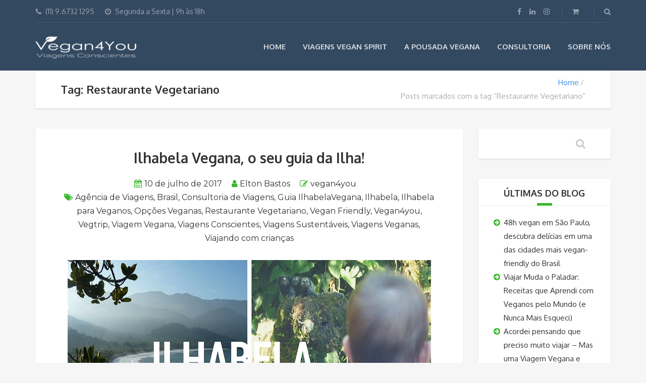

--- FILE ---
content_type: text/html; charset=UTF-8
request_url: https://www.vegan4you.com.br/tag/restaurante-vegetariano/
body_size: 21242
content:
<!DOCTYPE html>
<html lang="pt-BR">
<head>
	<meta charset="UTF-8">
<meta name="viewport" content="width=device-width, initial-scale=1.0">
<meta name='robots' content='index, follow, max-image-preview:large, max-snippet:-1, max-video-preview:-1' />
	<style>img:is([sizes="auto" i], [sizes^="auto," i]) { contain-intrinsic-size: 3000px 1500px }</style>
	
	<!-- This site is optimized with the Yoast SEO plugin v26.8 - https://yoast.com/product/yoast-seo-wordpress/ -->
	<title>Arquivos Restaurante Vegetariano - Vegan4You</title>
	<link rel="canonical" href="https://www.vegan4you.com.br/tag/restaurante-vegetariano/" />
	<meta property="og:locale" content="pt_BR" />
	<meta property="og:type" content="article" />
	<meta property="og:title" content="Arquivos Restaurante Vegetariano - Vegan4You" />
	<meta property="og:url" content="https://www.vegan4you.com.br/tag/restaurante-vegetariano/" />
	<meta property="og:site_name" content="Vegan4You" />
	<meta name="twitter:card" content="summary_large_image" />
	<script type="application/ld+json" class="yoast-schema-graph">{"@context":"https://schema.org","@graph":[{"@type":"CollectionPage","@id":"https://www.vegan4you.com.br/tag/restaurante-vegetariano/","url":"https://www.vegan4you.com.br/tag/restaurante-vegetariano/","name":"Arquivos Restaurante Vegetariano - Vegan4You","isPartOf":{"@id":"https://www.vegan4you.com.br/#website"},"primaryImageOfPage":{"@id":"https://www.vegan4you.com.br/tag/restaurante-vegetariano/#primaryimage"},"image":{"@id":"https://www.vegan4you.com.br/tag/restaurante-vegetariano/#primaryimage"},"thumbnailUrl":"https://www.vegan4you.com.br/wp-content/uploads/2017/07/Ilhabela-capa-post.jpg","breadcrumb":{"@id":"https://www.vegan4you.com.br/tag/restaurante-vegetariano/#breadcrumb"},"inLanguage":"pt-BR"},{"@type":"ImageObject","inLanguage":"pt-BR","@id":"https://www.vegan4you.com.br/tag/restaurante-vegetariano/#primaryimage","url":"https://www.vegan4you.com.br/wp-content/uploads/2017/07/Ilhabela-capa-post.jpg","contentUrl":"https://www.vegan4you.com.br/wp-content/uploads/2017/07/Ilhabela-capa-post.jpg","width":720,"height":480},{"@type":"BreadcrumbList","@id":"https://www.vegan4you.com.br/tag/restaurante-vegetariano/#breadcrumb","itemListElement":[{"@type":"ListItem","position":1,"name":"Início","item":"https://www.vegan4you.com.br/"},{"@type":"ListItem","position":2,"name":"Restaurante Vegetariano"}]},{"@type":"WebSite","@id":"https://www.vegan4you.com.br/#website","url":"https://www.vegan4you.com.br/","name":"Vegan4You","description":"Viagens e Experiências Veganas","potentialAction":[{"@type":"SearchAction","target":{"@type":"EntryPoint","urlTemplate":"https://www.vegan4you.com.br/?s={search_term_string}"},"query-input":{"@type":"PropertyValueSpecification","valueRequired":true,"valueName":"search_term_string"}}],"inLanguage":"pt-BR"}]}</script>
	<!-- / Yoast SEO plugin. -->


<link rel='dns-prefetch' href='//www.googletagmanager.com' />
<link rel='dns-prefetch' href='//fonts.googleapis.com' />
<link rel='dns-prefetch' href='//pagead2.googlesyndication.com' />
<link rel="alternate" type="application/rss+xml" title="Feed para Vegan4You &raquo;" href="https://www.vegan4you.com.br/feed/" />
<link rel="alternate" type="application/rss+xml" title="Feed de comentários para Vegan4You &raquo;" href="https://www.vegan4you.com.br/comments/feed/" />
<link rel="alternate" type="application/rss+xml" title="Feed de tag para Vegan4You &raquo; Restaurante Vegetariano" href="https://www.vegan4you.com.br/tag/restaurante-vegetariano/feed/" />
<script type="text/javascript">
/* <![CDATA[ */
window._wpemojiSettings = {"baseUrl":"https:\/\/s.w.org\/images\/core\/emoji\/15.0.3\/72x72\/","ext":".png","svgUrl":"https:\/\/s.w.org\/images\/core\/emoji\/15.0.3\/svg\/","svgExt":".svg","source":{"concatemoji":"https:\/\/www.vegan4you.com.br\/wp-includes\/js\/wp-emoji-release.min.js?ver=6.7.4"}};
/*! This file is auto-generated */
!function(i,n){var o,s,e;function c(e){try{var t={supportTests:e,timestamp:(new Date).valueOf()};sessionStorage.setItem(o,JSON.stringify(t))}catch(e){}}function p(e,t,n){e.clearRect(0,0,e.canvas.width,e.canvas.height),e.fillText(t,0,0);var t=new Uint32Array(e.getImageData(0,0,e.canvas.width,e.canvas.height).data),r=(e.clearRect(0,0,e.canvas.width,e.canvas.height),e.fillText(n,0,0),new Uint32Array(e.getImageData(0,0,e.canvas.width,e.canvas.height).data));return t.every(function(e,t){return e===r[t]})}function u(e,t,n){switch(t){case"flag":return n(e,"\ud83c\udff3\ufe0f\u200d\u26a7\ufe0f","\ud83c\udff3\ufe0f\u200b\u26a7\ufe0f")?!1:!n(e,"\ud83c\uddfa\ud83c\uddf3","\ud83c\uddfa\u200b\ud83c\uddf3")&&!n(e,"\ud83c\udff4\udb40\udc67\udb40\udc62\udb40\udc65\udb40\udc6e\udb40\udc67\udb40\udc7f","\ud83c\udff4\u200b\udb40\udc67\u200b\udb40\udc62\u200b\udb40\udc65\u200b\udb40\udc6e\u200b\udb40\udc67\u200b\udb40\udc7f");case"emoji":return!n(e,"\ud83d\udc26\u200d\u2b1b","\ud83d\udc26\u200b\u2b1b")}return!1}function f(e,t,n){var r="undefined"!=typeof WorkerGlobalScope&&self instanceof WorkerGlobalScope?new OffscreenCanvas(300,150):i.createElement("canvas"),a=r.getContext("2d",{willReadFrequently:!0}),o=(a.textBaseline="top",a.font="600 32px Arial",{});return e.forEach(function(e){o[e]=t(a,e,n)}),o}function t(e){var t=i.createElement("script");t.src=e,t.defer=!0,i.head.appendChild(t)}"undefined"!=typeof Promise&&(o="wpEmojiSettingsSupports",s=["flag","emoji"],n.supports={everything:!0,everythingExceptFlag:!0},e=new Promise(function(e){i.addEventListener("DOMContentLoaded",e,{once:!0})}),new Promise(function(t){var n=function(){try{var e=JSON.parse(sessionStorage.getItem(o));if("object"==typeof e&&"number"==typeof e.timestamp&&(new Date).valueOf()<e.timestamp+604800&&"object"==typeof e.supportTests)return e.supportTests}catch(e){}return null}();if(!n){if("undefined"!=typeof Worker&&"undefined"!=typeof OffscreenCanvas&&"undefined"!=typeof URL&&URL.createObjectURL&&"undefined"!=typeof Blob)try{var e="postMessage("+f.toString()+"("+[JSON.stringify(s),u.toString(),p.toString()].join(",")+"));",r=new Blob([e],{type:"text/javascript"}),a=new Worker(URL.createObjectURL(r),{name:"wpTestEmojiSupports"});return void(a.onmessage=function(e){c(n=e.data),a.terminate(),t(n)})}catch(e){}c(n=f(s,u,p))}t(n)}).then(function(e){for(var t in e)n.supports[t]=e[t],n.supports.everything=n.supports.everything&&n.supports[t],"flag"!==t&&(n.supports.everythingExceptFlag=n.supports.everythingExceptFlag&&n.supports[t]);n.supports.everythingExceptFlag=n.supports.everythingExceptFlag&&!n.supports.flag,n.DOMReady=!1,n.readyCallback=function(){n.DOMReady=!0}}).then(function(){return e}).then(function(){var e;n.supports.everything||(n.readyCallback(),(e=n.source||{}).concatemoji?t(e.concatemoji):e.wpemoji&&e.twemoji&&(t(e.twemoji),t(e.wpemoji)))}))}((window,document),window._wpemojiSettings);
/* ]]> */
</script>
<style id='wp-emoji-styles-inline-css' type='text/css'>

	img.wp-smiley, img.emoji {
		display: inline !important;
		border: none !important;
		box-shadow: none !important;
		height: 1em !important;
		width: 1em !important;
		margin: 0 0.07em !important;
		vertical-align: -0.1em !important;
		background: none !important;
		padding: 0 !important;
	}
</style>
<link rel='stylesheet' id='wp-block-library-css' href='https://www.vegan4you.com.br/wp-includes/css/dist/block-library/style.min.css?ver=6.7.4' type='text/css' media='all' />
<style id='joinchat-button-style-inline-css' type='text/css'>
.wp-block-joinchat-button{border:none!important;text-align:center}.wp-block-joinchat-button figure{display:table;margin:0 auto;padding:0}.wp-block-joinchat-button figcaption{font:normal normal 400 .6em/2em var(--wp--preset--font-family--system-font,sans-serif);margin:0;padding:0}.wp-block-joinchat-button .joinchat-button__qr{background-color:#fff;border:6px solid #25d366;border-radius:30px;box-sizing:content-box;display:block;height:200px;margin:auto;overflow:hidden;padding:10px;width:200px}.wp-block-joinchat-button .joinchat-button__qr canvas,.wp-block-joinchat-button .joinchat-button__qr img{display:block;margin:auto}.wp-block-joinchat-button .joinchat-button__link{align-items:center;background-color:#25d366;border:6px solid #25d366;border-radius:30px;display:inline-flex;flex-flow:row nowrap;justify-content:center;line-height:1.25em;margin:0 auto;text-decoration:none}.wp-block-joinchat-button .joinchat-button__link:before{background:transparent var(--joinchat-ico) no-repeat center;background-size:100%;content:"";display:block;height:1.5em;margin:-.75em .75em -.75em 0;width:1.5em}.wp-block-joinchat-button figure+.joinchat-button__link{margin-top:10px}@media (orientation:landscape)and (min-height:481px),(orientation:portrait)and (min-width:481px){.wp-block-joinchat-button.joinchat-button--qr-only figure+.joinchat-button__link{display:none}}@media (max-width:480px),(orientation:landscape)and (max-height:480px){.wp-block-joinchat-button figure{display:none}}

</style>
<style id='classic-theme-styles-inline-css' type='text/css'>
/*! This file is auto-generated */
.wp-block-button__link{color:#fff;background-color:#32373c;border-radius:9999px;box-shadow:none;text-decoration:none;padding:calc(.667em + 2px) calc(1.333em + 2px);font-size:1.125em}.wp-block-file__button{background:#32373c;color:#fff;text-decoration:none}
</style>
<style id='global-styles-inline-css' type='text/css'>
:root{--wp--preset--aspect-ratio--square: 1;--wp--preset--aspect-ratio--4-3: 4/3;--wp--preset--aspect-ratio--3-4: 3/4;--wp--preset--aspect-ratio--3-2: 3/2;--wp--preset--aspect-ratio--2-3: 2/3;--wp--preset--aspect-ratio--16-9: 16/9;--wp--preset--aspect-ratio--9-16: 9/16;--wp--preset--color--black: #000000;--wp--preset--color--cyan-bluish-gray: #abb8c3;--wp--preset--color--white: #ffffff;--wp--preset--color--pale-pink: #f78da7;--wp--preset--color--vivid-red: #cf2e2e;--wp--preset--color--luminous-vivid-orange: #ff6900;--wp--preset--color--luminous-vivid-amber: #fcb900;--wp--preset--color--light-green-cyan: #7bdcb5;--wp--preset--color--vivid-green-cyan: #00d084;--wp--preset--color--pale-cyan-blue: #8ed1fc;--wp--preset--color--vivid-cyan-blue: #0693e3;--wp--preset--color--vivid-purple: #9b51e0;--wp--preset--gradient--vivid-cyan-blue-to-vivid-purple: linear-gradient(135deg,rgba(6,147,227,1) 0%,rgb(155,81,224) 100%);--wp--preset--gradient--light-green-cyan-to-vivid-green-cyan: linear-gradient(135deg,rgb(122,220,180) 0%,rgb(0,208,130) 100%);--wp--preset--gradient--luminous-vivid-amber-to-luminous-vivid-orange: linear-gradient(135deg,rgba(252,185,0,1) 0%,rgba(255,105,0,1) 100%);--wp--preset--gradient--luminous-vivid-orange-to-vivid-red: linear-gradient(135deg,rgba(255,105,0,1) 0%,rgb(207,46,46) 100%);--wp--preset--gradient--very-light-gray-to-cyan-bluish-gray: linear-gradient(135deg,rgb(238,238,238) 0%,rgb(169,184,195) 100%);--wp--preset--gradient--cool-to-warm-spectrum: linear-gradient(135deg,rgb(74,234,220) 0%,rgb(151,120,209) 20%,rgb(207,42,186) 40%,rgb(238,44,130) 60%,rgb(251,105,98) 80%,rgb(254,248,76) 100%);--wp--preset--gradient--blush-light-purple: linear-gradient(135deg,rgb(255,206,236) 0%,rgb(152,150,240) 100%);--wp--preset--gradient--blush-bordeaux: linear-gradient(135deg,rgb(254,205,165) 0%,rgb(254,45,45) 50%,rgb(107,0,62) 100%);--wp--preset--gradient--luminous-dusk: linear-gradient(135deg,rgb(255,203,112) 0%,rgb(199,81,192) 50%,rgb(65,88,208) 100%);--wp--preset--gradient--pale-ocean: linear-gradient(135deg,rgb(255,245,203) 0%,rgb(182,227,212) 50%,rgb(51,167,181) 100%);--wp--preset--gradient--electric-grass: linear-gradient(135deg,rgb(202,248,128) 0%,rgb(113,206,126) 100%);--wp--preset--gradient--midnight: linear-gradient(135deg,rgb(2,3,129) 0%,rgb(40,116,252) 100%);--wp--preset--font-size--small: 13px;--wp--preset--font-size--medium: 20px;--wp--preset--font-size--large: 36px;--wp--preset--font-size--x-large: 42px;--wp--preset--spacing--20: 0.44rem;--wp--preset--spacing--30: 0.67rem;--wp--preset--spacing--40: 1rem;--wp--preset--spacing--50: 1.5rem;--wp--preset--spacing--60: 2.25rem;--wp--preset--spacing--70: 3.38rem;--wp--preset--spacing--80: 5.06rem;--wp--preset--shadow--natural: 6px 6px 9px rgba(0, 0, 0, 0.2);--wp--preset--shadow--deep: 12px 12px 50px rgba(0, 0, 0, 0.4);--wp--preset--shadow--sharp: 6px 6px 0px rgba(0, 0, 0, 0.2);--wp--preset--shadow--outlined: 6px 6px 0px -3px rgba(255, 255, 255, 1), 6px 6px rgba(0, 0, 0, 1);--wp--preset--shadow--crisp: 6px 6px 0px rgba(0, 0, 0, 1);}:where(.is-layout-flex){gap: 0.5em;}:where(.is-layout-grid){gap: 0.5em;}body .is-layout-flex{display: flex;}.is-layout-flex{flex-wrap: wrap;align-items: center;}.is-layout-flex > :is(*, div){margin: 0;}body .is-layout-grid{display: grid;}.is-layout-grid > :is(*, div){margin: 0;}:where(.wp-block-columns.is-layout-flex){gap: 2em;}:where(.wp-block-columns.is-layout-grid){gap: 2em;}:where(.wp-block-post-template.is-layout-flex){gap: 1.25em;}:where(.wp-block-post-template.is-layout-grid){gap: 1.25em;}.has-black-color{color: var(--wp--preset--color--black) !important;}.has-cyan-bluish-gray-color{color: var(--wp--preset--color--cyan-bluish-gray) !important;}.has-white-color{color: var(--wp--preset--color--white) !important;}.has-pale-pink-color{color: var(--wp--preset--color--pale-pink) !important;}.has-vivid-red-color{color: var(--wp--preset--color--vivid-red) !important;}.has-luminous-vivid-orange-color{color: var(--wp--preset--color--luminous-vivid-orange) !important;}.has-luminous-vivid-amber-color{color: var(--wp--preset--color--luminous-vivid-amber) !important;}.has-light-green-cyan-color{color: var(--wp--preset--color--light-green-cyan) !important;}.has-vivid-green-cyan-color{color: var(--wp--preset--color--vivid-green-cyan) !important;}.has-pale-cyan-blue-color{color: var(--wp--preset--color--pale-cyan-blue) !important;}.has-vivid-cyan-blue-color{color: var(--wp--preset--color--vivid-cyan-blue) !important;}.has-vivid-purple-color{color: var(--wp--preset--color--vivid-purple) !important;}.has-black-background-color{background-color: var(--wp--preset--color--black) !important;}.has-cyan-bluish-gray-background-color{background-color: var(--wp--preset--color--cyan-bluish-gray) !important;}.has-white-background-color{background-color: var(--wp--preset--color--white) !important;}.has-pale-pink-background-color{background-color: var(--wp--preset--color--pale-pink) !important;}.has-vivid-red-background-color{background-color: var(--wp--preset--color--vivid-red) !important;}.has-luminous-vivid-orange-background-color{background-color: var(--wp--preset--color--luminous-vivid-orange) !important;}.has-luminous-vivid-amber-background-color{background-color: var(--wp--preset--color--luminous-vivid-amber) !important;}.has-light-green-cyan-background-color{background-color: var(--wp--preset--color--light-green-cyan) !important;}.has-vivid-green-cyan-background-color{background-color: var(--wp--preset--color--vivid-green-cyan) !important;}.has-pale-cyan-blue-background-color{background-color: var(--wp--preset--color--pale-cyan-blue) !important;}.has-vivid-cyan-blue-background-color{background-color: var(--wp--preset--color--vivid-cyan-blue) !important;}.has-vivid-purple-background-color{background-color: var(--wp--preset--color--vivid-purple) !important;}.has-black-border-color{border-color: var(--wp--preset--color--black) !important;}.has-cyan-bluish-gray-border-color{border-color: var(--wp--preset--color--cyan-bluish-gray) !important;}.has-white-border-color{border-color: var(--wp--preset--color--white) !important;}.has-pale-pink-border-color{border-color: var(--wp--preset--color--pale-pink) !important;}.has-vivid-red-border-color{border-color: var(--wp--preset--color--vivid-red) !important;}.has-luminous-vivid-orange-border-color{border-color: var(--wp--preset--color--luminous-vivid-orange) !important;}.has-luminous-vivid-amber-border-color{border-color: var(--wp--preset--color--luminous-vivid-amber) !important;}.has-light-green-cyan-border-color{border-color: var(--wp--preset--color--light-green-cyan) !important;}.has-vivid-green-cyan-border-color{border-color: var(--wp--preset--color--vivid-green-cyan) !important;}.has-pale-cyan-blue-border-color{border-color: var(--wp--preset--color--pale-cyan-blue) !important;}.has-vivid-cyan-blue-border-color{border-color: var(--wp--preset--color--vivid-cyan-blue) !important;}.has-vivid-purple-border-color{border-color: var(--wp--preset--color--vivid-purple) !important;}.has-vivid-cyan-blue-to-vivid-purple-gradient-background{background: var(--wp--preset--gradient--vivid-cyan-blue-to-vivid-purple) !important;}.has-light-green-cyan-to-vivid-green-cyan-gradient-background{background: var(--wp--preset--gradient--light-green-cyan-to-vivid-green-cyan) !important;}.has-luminous-vivid-amber-to-luminous-vivid-orange-gradient-background{background: var(--wp--preset--gradient--luminous-vivid-amber-to-luminous-vivid-orange) !important;}.has-luminous-vivid-orange-to-vivid-red-gradient-background{background: var(--wp--preset--gradient--luminous-vivid-orange-to-vivid-red) !important;}.has-very-light-gray-to-cyan-bluish-gray-gradient-background{background: var(--wp--preset--gradient--very-light-gray-to-cyan-bluish-gray) !important;}.has-cool-to-warm-spectrum-gradient-background{background: var(--wp--preset--gradient--cool-to-warm-spectrum) !important;}.has-blush-light-purple-gradient-background{background: var(--wp--preset--gradient--blush-light-purple) !important;}.has-blush-bordeaux-gradient-background{background: var(--wp--preset--gradient--blush-bordeaux) !important;}.has-luminous-dusk-gradient-background{background: var(--wp--preset--gradient--luminous-dusk) !important;}.has-pale-ocean-gradient-background{background: var(--wp--preset--gradient--pale-ocean) !important;}.has-electric-grass-gradient-background{background: var(--wp--preset--gradient--electric-grass) !important;}.has-midnight-gradient-background{background: var(--wp--preset--gradient--midnight) !important;}.has-small-font-size{font-size: var(--wp--preset--font-size--small) !important;}.has-medium-font-size{font-size: var(--wp--preset--font-size--medium) !important;}.has-large-font-size{font-size: var(--wp--preset--font-size--large) !important;}.has-x-large-font-size{font-size: var(--wp--preset--font-size--x-large) !important;}
:where(.wp-block-post-template.is-layout-flex){gap: 1.25em;}:where(.wp-block-post-template.is-layout-grid){gap: 1.25em;}
:where(.wp-block-columns.is-layout-flex){gap: 2em;}:where(.wp-block-columns.is-layout-grid){gap: 2em;}
:root :where(.wp-block-pullquote){font-size: 1.5em;line-height: 1.6;}
</style>
<link rel='stylesheet' id='contact-form-7-css' href='https://www.vegan4you.com.br/wp-content/plugins/contact-form-7/includes/css/styles.css?ver=6.1.4' type='text/css' media='all' />
<link rel='stylesheet' id='woocommerce-layout-css' href='https://www.vegan4you.com.br/wp-content/plugins/woocommerce/assets/css/woocommerce-layout.css?ver=10.3.7' type='text/css' media='all' />
<link rel='stylesheet' id='woocommerce-smallscreen-css' href='https://www.vegan4you.com.br/wp-content/plugins/woocommerce/assets/css/woocommerce-smallscreen.css?ver=10.3.7' type='text/css' media='only screen and (max-width: 768px)' />
<link rel='stylesheet' id='woocommerce-general-css' href='https://www.vegan4you.com.br/wp-content/plugins/woocommerce/assets/css/woocommerce.css?ver=10.3.7' type='text/css' media='all' />
<style id='woocommerce-inline-inline-css' type='text/css'>
.woocommerce form .form-row .required { visibility: visible; }
</style>
<link rel='stylesheet' id='brands-styles-css' href='https://www.vegan4you.com.br/wp-content/plugins/woocommerce/assets/css/brands.css?ver=10.3.7' type='text/css' media='all' />
<link rel='stylesheet' id='theme-addons-css' href='https://www.vegan4you.com.br/wp-content/themes/adventure-tours/assets/csslib/theme-addons.min.css?ver=3.1.5' type='text/css' media='all' />
<link rel='stylesheet' id='adventure-tours-style-css' href='//www.vegan4you.com.br/wp-content/uploads/adventure-tours-assets/main-custom.css?ver=6.7.4' type='text/css' media='all' />
<link rel='stylesheet' id='theme-font-google-fonts-css' href='//fonts.googleapis.com/css?family=Montserrat%3A400normal%7COxygen%3A400normal%2C700normal&#038;ver=6.7.4' type='text/css' media='all' />
<link rel='stylesheet' id='icons-font-942d8c44f0beb8c1b9d3ab2c81575eda-css' href='https://www.vegan4you.com.br/wp-content/themes/adventure-tours/assets/csslib/adventure-tours-icons.css?ver=6.7.4' type='text/css' media='all' />
<script type="text/javascript" src="https://www.vegan4you.com.br/wp-includes/js/jquery/jquery.min.js?ver=3.7.1" id="jquery-core-js"></script>
<script type="text/javascript" src="https://www.vegan4you.com.br/wp-includes/js/jquery/jquery-migrate.min.js?ver=3.4.1" id="jquery-migrate-js"></script>
<script type="text/javascript" src="https://www.vegan4you.com.br/wp-content/plugins/woocommerce/assets/js/jquery-blockui/jquery.blockUI.min.js?ver=2.7.0-wc.10.3.7" id="wc-jquery-blockui-js" defer="defer" data-wp-strategy="defer"></script>
<script type="text/javascript" src="https://www.vegan4you.com.br/wp-content/plugins/woocommerce/assets/js/js-cookie/js.cookie.min.js?ver=2.1.4-wc.10.3.7" id="wc-js-cookie-js" defer="defer" data-wp-strategy="defer"></script>
<script type="text/javascript" id="woocommerce-js-extra">
/* <![CDATA[ */
var woocommerce_params = {"ajax_url":"\/wp-admin\/admin-ajax.php","wc_ajax_url":"\/?wc-ajax=%%endpoint%%","i18n_password_show":"Mostrar senha","i18n_password_hide":"Ocultar senha"};
/* ]]> */
</script>
<script type="text/javascript" src="https://www.vegan4you.com.br/wp-content/plugins/woocommerce/assets/js/frontend/woocommerce.min.js?ver=10.3.7" id="woocommerce-js" defer="defer" data-wp-strategy="defer"></script>

<!-- Snippet da etiqueta do Google (gtag.js) adicionado pelo Site Kit -->
<!-- Snippet do Google Análises adicionado pelo Site Kit -->
<script type="text/javascript" src="https://www.googletagmanager.com/gtag/js?id=G-KMRTQY3614" id="google_gtagjs-js" async></script>
<script type="text/javascript" id="google_gtagjs-js-after">
/* <![CDATA[ */
window.dataLayer = window.dataLayer || [];function gtag(){dataLayer.push(arguments);}
gtag("set","linker",{"domains":["www.vegan4you.com.br"]});
gtag("js", new Date());
gtag("set", "developer_id.dZTNiMT", true);
gtag("config", "G-KMRTQY3614");
/* ]]> */
</script>
<script></script><link rel="https://api.w.org/" href="https://www.vegan4you.com.br/wp-json/" /><link rel="alternate" title="JSON" type="application/json" href="https://www.vegan4you.com.br/wp-json/wp/v2/tags/38" /><link rel="EditURI" type="application/rsd+xml" title="RSD" href="https://www.vegan4you.com.br/xmlrpc.php?rsd" />
<meta name="generator" content="WordPress 6.7.4" />
<meta name="generator" content="WooCommerce 10.3.7" />
<meta name="generator" content="Site Kit by Google 1.170.0" />	<noscript><style>.woocommerce-product-gallery{ opacity: 1 !important; }</style></noscript>
	
<!-- Meta-etiquetas do Google AdSense adicionado pelo Site Kit -->
<meta name="google-adsense-platform-account" content="ca-host-pub-2644536267352236">
<meta name="google-adsense-platform-domain" content="sitekit.withgoogle.com">
<!-- Fim das meta-etiquetas do Google AdSense adicionado pelo Site Kit -->
<meta name="generator" content="Elementor 3.34.2; features: additional_custom_breakpoints; settings: css_print_method-external, google_font-enabled, font_display-auto">
<style type="text/css">.recentcomments a{display:inline !important;padding:0 !important;margin:0 !important;}</style>			<style>
				.e-con.e-parent:nth-of-type(n+4):not(.e-lazyloaded):not(.e-no-lazyload),
				.e-con.e-parent:nth-of-type(n+4):not(.e-lazyloaded):not(.e-no-lazyload) * {
					background-image: none !important;
				}
				@media screen and (max-height: 1024px) {
					.e-con.e-parent:nth-of-type(n+3):not(.e-lazyloaded):not(.e-no-lazyload),
					.e-con.e-parent:nth-of-type(n+3):not(.e-lazyloaded):not(.e-no-lazyload) * {
						background-image: none !important;
					}
				}
				@media screen and (max-height: 640px) {
					.e-con.e-parent:nth-of-type(n+2):not(.e-lazyloaded):not(.e-no-lazyload),
					.e-con.e-parent:nth-of-type(n+2):not(.e-lazyloaded):not(.e-no-lazyload) * {
						background-image: none !important;
					}
				}
			</style>
			<meta name="generator" content="Powered by WPBakery Page Builder - drag and drop page builder for WordPress."/>

<!-- Código do Google Adsense adicionado pelo Site Kit -->
<script type="text/javascript" async="async" src="https://pagead2.googlesyndication.com/pagead/js/adsbygoogle.js?client=ca-pub-8489190469895129&amp;host=ca-host-pub-2644536267352236" crossorigin="anonymous"></script>

<!-- Fim do código do Google AdSense adicionado pelo Site Kit -->
<meta name="generator" content="Powered by Slider Revolution 6.7.23 - responsive, Mobile-Friendly Slider Plugin for WordPress with comfortable drag and drop interface." />
<link rel="icon" href="https://www.vegan4you.com.br/wp-content/uploads/2018/08/cropped-512-x-512-favicon-32x32.png" sizes="32x32" />
<link rel="icon" href="https://www.vegan4you.com.br/wp-content/uploads/2018/08/cropped-512-x-512-favicon-192x192.png" sizes="192x192" />
<link rel="apple-touch-icon" href="https://www.vegan4you.com.br/wp-content/uploads/2018/08/cropped-512-x-512-favicon-180x180.png" />
<meta name="msapplication-TileImage" content="https://www.vegan4you.com.br/wp-content/uploads/2018/08/cropped-512-x-512-favicon-270x270.png" />
<script>function setREVStartSize(e){
			//window.requestAnimationFrame(function() {
				window.RSIW = window.RSIW===undefined ? window.innerWidth : window.RSIW;
				window.RSIH = window.RSIH===undefined ? window.innerHeight : window.RSIH;
				try {
					var pw = document.getElementById(e.c).parentNode.offsetWidth,
						newh;
					pw = pw===0 || isNaN(pw) || (e.l=="fullwidth" || e.layout=="fullwidth") ? window.RSIW : pw;
					e.tabw = e.tabw===undefined ? 0 : parseInt(e.tabw);
					e.thumbw = e.thumbw===undefined ? 0 : parseInt(e.thumbw);
					e.tabh = e.tabh===undefined ? 0 : parseInt(e.tabh);
					e.thumbh = e.thumbh===undefined ? 0 : parseInt(e.thumbh);
					e.tabhide = e.tabhide===undefined ? 0 : parseInt(e.tabhide);
					e.thumbhide = e.thumbhide===undefined ? 0 : parseInt(e.thumbhide);
					e.mh = e.mh===undefined || e.mh=="" || e.mh==="auto" ? 0 : parseInt(e.mh,0);
					if(e.layout==="fullscreen" || e.l==="fullscreen")
						newh = Math.max(e.mh,window.RSIH);
					else{
						e.gw = Array.isArray(e.gw) ? e.gw : [e.gw];
						for (var i in e.rl) if (e.gw[i]===undefined || e.gw[i]===0) e.gw[i] = e.gw[i-1];
						e.gh = e.el===undefined || e.el==="" || (Array.isArray(e.el) && e.el.length==0)? e.gh : e.el;
						e.gh = Array.isArray(e.gh) ? e.gh : [e.gh];
						for (var i in e.rl) if (e.gh[i]===undefined || e.gh[i]===0) e.gh[i] = e.gh[i-1];
											
						var nl = new Array(e.rl.length),
							ix = 0,
							sl;
						e.tabw = e.tabhide>=pw ? 0 : e.tabw;
						e.thumbw = e.thumbhide>=pw ? 0 : e.thumbw;
						e.tabh = e.tabhide>=pw ? 0 : e.tabh;
						e.thumbh = e.thumbhide>=pw ? 0 : e.thumbh;
						for (var i in e.rl) nl[i] = e.rl[i]<window.RSIW ? 0 : e.rl[i];
						sl = nl[0];
						for (var i in nl) if (sl>nl[i] && nl[i]>0) { sl = nl[i]; ix=i;}
						var m = pw>(e.gw[ix]+e.tabw+e.thumbw) ? 1 : (pw-(e.tabw+e.thumbw)) / (e.gw[ix]);
						newh =  (e.gh[ix] * m) + (e.tabh + e.thumbh);
					}
					var el = document.getElementById(e.c);
					if (el!==null && el) el.style.height = newh+"px";
					el = document.getElementById(e.c+"_wrapper");
					if (el!==null && el) {
						el.style.height = newh+"px";
						el.style.display = "block";
					}
				} catch(e){
					console.log("Failure at Presize of Slider:" + e)
				}
			//});
		  };</script>
<noscript><style> .wpb_animate_when_almost_visible { opacity: 1; }</style></noscript></head>
<body data-rsssl=1 class="archive tag tag-restaurante-vegetariano tag-38 theme-adventure-tours woocommerce-no-js wpb-js-composer js-comp-ver-8.0 vc_responsive elementor-default elementor-kit-9609">
	<div class="layout-content">
<header class="header" role="banner">
	<div class="container">
		<div class="header__info">
	<div class="header__info__items-left"><div class="header__info__item header__info__item--phone"><i class="fa fa-phone"></i>(11) 9.6732 1295</div><div class="header__info__item header__info__item--clock"><i class="fa fa-clock-o"></i>Segunda a Sexta | 9h às 18h</div></div>

	<div class="header__info__items-right">
		<div class="header__info__item header__info__item--delimiter header__info__item--social-icons"><a href="https://www.facebook.com/vegan4you"><i class="fa fa-facebook"></i></a><a href="https://www.linkedin.com/company/vegan4you/"><i class="fa fa-linkedin"></i></a><a href="https://www.instagram.com/vegan4youbrasil"><i class="fa fa-instagram"></i></a></div>		<div class="header__info__item header__info__item--delimiter header__info__item--shoping-cart">
<a href="https://www.vegan4you.com.br/carrinho/"><i class="fa fa-shopping-cart"></i></a></div>

		<div class="header__info__item header__info__item--delimiter header__info__item--search"><a href="#search-form-header" class="popup-search-form" data-effect="mfp-zoom-in"><i class="fa fa-search"></i></a></div>

<div id="search-form-header" class="search-form-popup search-form-popup--hide mfp-with-anim mfp-hide ">
	<form role="search" method="get" class="search-form" action="https://www.vegan4you.com.br/">
				<label>
					<span class="screen-reader-text">Pesquisar por:</span>
					<input type="search" class="search-field" placeholder="Pesquisar &hellip;" value="" name="s" />
				</label>
				<input type="submit" class="search-submit" value="Pesquisar" />
			</form></div>
	</div>
</div>
		<div class="header__content-wrap">
			<div class="row">
				<div class="col-md-12 header__content">
					
<div class="logo logo--image"><a id="logoLink" href="https://www.vegan4you.com.br/"><img id="normalImageLogo" src="https://www.vegan4you.com.br/wp-content/uploads/2018/01/Vegan-4-you-logo-new-e1518897557545.png" alt="Vegan4You" title="Viagens e Experiências Veganas"><img id="retinaImageLogo" src="https://www.vegan4you.com.br/wp-content/uploads/2018/01/logo-vegan4you-new.png" alt="Vegan4You" title="Viagens e Experiências Veganas"></a></div>										<nav class="main-nav-header" role="navigation">
						<ul id="navigation" class="main-nav"><li id="menu-item-2912" class="menu-item menu-item-type-custom menu-item-object-custom menu-item-home menu-item-2912"><a href="https://www.vegan4you.com.br/">Home</a></li>
<li id="menu-item-2937" class="menu-item menu-item-type-custom menu-item-object-custom menu-item-2937"><a href="https://www.vegan4you.com.br/tour-category/grupos/">Viagens Vegan Spirit</a></li>
<li id="menu-item-9709" class="menu-item menu-item-type-post_type menu-item-object-page menu-item-9709"><a href="https://www.vegan4you.com.br/a-pousada-vegana-tarifario-2022/">A Pousada Vegana</a></li>
<li id="menu-item-2188" class="menu-item menu-item-type-post_type menu-item-object-page menu-item-has-children menu-item-2188"><a href="https://www.vegan4you.com.br/consultoria/">Consultoria</a>
<ul class="sub-menu">
	<li id="menu-item-2190" class="menu-item menu-item-type-post_type menu-item-object-page menu-item-2190"><a href="https://www.vegan4you.com.br/seguro/">Seguro</a></li>
</ul>
</li>
<li id="menu-item-4260" class="menu-item menu-item-type-post_type menu-item-object-page menu-item-has-children menu-item-4260"><a href="https://www.vegan4you.com.br/sobre-nos/">Sobre nós</a>
<ul class="sub-menu">
	<li id="menu-item-4261" class="menu-item menu-item-type-post_type menu-item-object-page menu-item-4261"><a href="https://www.vegan4you.com.br/quem-somos/">Quem somos</a></li>
	<li id="menu-item-3089" class="menu-item menu-item-type-post_type menu-item-object-page menu-item-3089"><a href="https://www.vegan4you.com.br/contato/">Contato</a></li>
</ul>
</li>
</ul>					</nav>
										<div class="clearfix"></div>
				</div><!-- .header__content -->
			</div>
		</div><!-- .header__content-wrap -->
	</div><!-- .container -->
</header>

<div class="container">
	<div class="row">
		<div class="col-md-12">
			<div class="header-section padding-left padding-right">
				<div class="header-section__content header-section__content--breadcrumbs">
				<div class="header-section__title-wrap--breadcrumbs"><h1 class="header-section__title">Tag: Restaurante Vegetariano</h1></div><div class="breadcrumbs-wrap"><div class="breadcrumbs"><ul><li><a href="https://www.vegan4you.com.br">Home</a></li><li>Posts marcados com a tag &ldquo;Restaurante Vegetariano&rdquo;</li></ul></div></div>				</div>
			</div>
		</div>
	</div>
</div>
<div class="container layout-container margin-top margin-bottom">

<div class="row">
	<main class="col-md-9" role="main"><article id="post-1592" class="blog__item margin-bottom post-1592 post type-post status-publish format-standard has-post-thumbnail hentry category-vegan4you tag-agencia-de-viagens tag-brasil tag-consultoria-de-viagens tag-guia-ilhabelavegana tag-ilhabela tag-ilhabela-para-veganos tag-opcoes-veganas tag-restaurante-vegetariano tag-vegan-friendly tag-vegan4you tag-vegtrip tag-viagem-vegana tag-viagens-conscientes tag-viagens-sustentaveis tag-viagens-veganas tag-viajando-com-criancas" itemscope itemtype="https://schema.org/BlogPosting">
	<div class="blog__item__box">
			<div class="blog__item__info padding-top">
					<h2 class="blog__item__title padding-left padding-right entry-title" itemprop="headline"><a href="https://www.vegan4you.com.br/ilhabela-vegana-o-seu-guia-da-ilha/">Ilhabela Vegana, o seu guia da Ilha!</a></h2>
		
		
<ul class="article-info padding-left padding-right">
	<li>
		<i class="fa fa-calendar"></i><a href="https://www.vegan4you.com.br/ilhabela-vegana-o-seu-guia-da-ilha/"><time itemprop="datePublished" class="entry-date published" datetime="2017-07-10T09:12:44-03:00">10 de julho de 2017</time></a>
		<time itemprop="dateModified" class="entry-date updated hidden" datetime="2019-09-01T10:20:08-03:00" >1 de setembro de 2019</time>
	</li>
	<li><i class="fa fa-user"></i><a href="https://www.vegan4you.com.br/author/elton-bastos/"><span itemprop="author" itemscope itemtype="https://schema.org/Person" class="vcard author"><span class="fn" itemprop="name">Elton Bastos</span></span></a></li>
	<li><i class="fa fa-pencil-square-o"></i><span itemprop="articleSection"><a href="https://www.vegan4you.com.br/categoria/vegan4you/">vegan4you</a></span></li>
	<li><i class="fa fa-tags"></i><span itemprop="articleSection"><a href="https://www.vegan4you.com.br/tag/agencia-de-viagens/" rel="tag">Agência de Viagens</a>, <a href="https://www.vegan4you.com.br/tag/brasil/" rel="tag">Brasil</a>, <a href="https://www.vegan4you.com.br/tag/consultoria-de-viagens/" rel="tag">Consultoria de Viagens</a>, <a href="https://www.vegan4you.com.br/tag/guia-ilhabelavegana/" rel="tag">Guia IlhabelaVegana</a>, <a href="https://www.vegan4you.com.br/tag/ilhabela/" rel="tag">Ilhabela</a>, <a href="https://www.vegan4you.com.br/tag/ilhabela-para-veganos/" rel="tag">Ilhabela para Veganos</a>, <a href="https://www.vegan4you.com.br/tag/opcoes-veganas/" rel="tag">Opções Veganas</a>, <a href="https://www.vegan4you.com.br/tag/restaurante-vegetariano/" rel="tag">Restaurante Vegetariano</a>, <a href="https://www.vegan4you.com.br/tag/vegan-friendly/" rel="tag">Vegan Friendly</a>, <a href="https://www.vegan4you.com.br/tag/vegan4you/" rel="tag">Vegan4you</a>, <a href="https://www.vegan4you.com.br/tag/vegtrip/" rel="tag">Vegtrip</a>, <a href="https://www.vegan4you.com.br/tag/viagem-vegana/" rel="tag">Viagem Vegana</a>, <a href="https://www.vegan4you.com.br/tag/viagens-conscientes/" rel="tag">Viagens Conscientes</a>, <a href="https://www.vegan4you.com.br/tag/viagens-sustentaveis/" rel="tag">Viagens Sustentáveis</a>, <a href="https://www.vegan4you.com.br/tag/viagens-veganas/" rel="tag">Viagens Veganas</a>, <a href="https://www.vegan4you.com.br/tag/viajando-com-criancas/" rel="tag">Viajando com crianças</a></span></li>
</ul>

		<meta itemprop="url" content="https://www.vegan4you.com.br/ilhabela-vegana-o-seu-guia-da-ilha/">
		<span itemprop="image" itemscope itemtype="https://schema.org/ImageObject"><meta itemprop="url" content="https://www.vegan4you.com.br/wp-content/uploads/2017/07/Ilhabela-capa-post.jpg"><meta itemprop="width" content="720"><meta itemprop="height" content="480"></span><div class="blog__item__thumbnail"><a href="https://www.vegan4you.com.br/ilhabela-vegana-o-seu-guia-da-ilha/"><img fetchpriority="high" width="720" height="480" src="https://www.vegan4you.com.br/wp-content/uploads/2017/07/Ilhabela-capa-post.jpg" class="attachment-thumb_single size-thumb_single wp-post-image" alt="" decoding="async" srcset="https://www.vegan4you.com.br/wp-content/uploads/2017/07/Ilhabela-capa-post.jpg 720w, https://www.vegan4you.com.br/wp-content/uploads/2017/07/Ilhabela-capa-post-531x354.jpg 531w, https://www.vegan4you.com.br/wp-content/uploads/2017/07/Ilhabela-capa-post-180x120.jpg 180w, https://www.vegan4you.com.br/wp-content/uploads/2017/07/Ilhabela-capa-post-600x400.jpg 600w" sizes="(max-width: 720px) 100vw, 720px" /></a></div>		</div>
			<div itemprop="description" class="entry-summary hidden">Neste artigo você vai encontrar algumas dicas sobre a Ilhabela, tentamos fazer um Guia Ilhabela Vegana, com ênfase em opções vegetarianas e veganas na ilha. Já se passaram alguns anos da minha primeira visita à Ilhabela, esta ilha lindíssima no litoral de São Paulo que é muito visitada por pessoas de todo o Brasil e do mundo. Na Ilhabela, para qualquer lado que você olhe tem a natureza interagindo com as pessoas. Dos 347Km2 da Ilha, 78% é área de preservação que integram o Parque Estadual de Ilhabela. A parte urbana se estende, em sua maioria, pelo lado voltado para o continente. Era noite quando chegamos lá. O acesso, por uma travessia em balsa, se dá pelo município de São Sebastião. Na baixa temporada este serviço leva cerca de 20min, mas na alta e devido ao grande tráfego, esta travessia pode durar horas devido à fila que se forma para a balsa. Uma forma de garantir uma travessia sem muita espera é agendar previamente, a famosa travessia com hora marcada. Estas infos vocês encontram no final deste artigo. &nbsp; Em nossa TRIP, que rolou no final de junho, ficamos 4 dias na Ilha e pudemos descobrir muita coisa boa, fazendo com que a vontade de voltar só aumente. Nesta viagem levamos nosso #NoahVeganBaby para começar a interagir com a natureza e se acostumar com a vida na estrada. A Ilhabela é famosa pelos borrachudos, eles judiam se você não se proteger, mas achamos uma alternativa &quot;cruelty free&quot; que protegeu bem nossa família, foi o repelente da Nutripele. O Noah aprovou, não ficou com nenhuma marca de picadas. &nbsp; Os borrachudos, estes insetos &quot;terríveis&quot; não são tão vilões assim, eles são indicadores biológicos de água limpa e pura. Além disso, eles só agem de dia. Onde ficamos Ao começar pela nossa</div>

		<div class="blog__item__content  padding-all">
			<p>Neste artigo você vai encontrar algumas dicas sobre a Ilhabela, tentamos fazer um Guia Ilhabela Vegana, com ênfase em opções vegetarianas e veganas na ilha. Já se passaram alguns anos da minha primeira visita à Ilhabela, esta ilha lindíssima no litoral de São Paulo que é muito visitada por pessoas de todo o Brasil e</p>
<div class="padding-top text-center"><a href="https://www.vegan4you.com.br/ilhabela-vegana-o-seu-guia-da-ilha/" class="atbtn atbtn--medium atbtn--rounded atbtn--transparent">Leia mais<i class="atbtn__icon atbtn__icon--right fa fa-long-arrow-right"></i></a></div>
		</div>

		<div class="share-buttons" data-urlshare="https://www.vegan4you.com.br/ilhabela-vegana-o-seu-guia-da-ilha/" data-imageshare="https://www.vegan4you.com.br/wp-content/uploads/2017/07/Ilhabela-capa-post.jpg"><div class="share-buttons__item share-buttons__item--facebook" data-btntype="facebook"></div><div class="share-buttons__item share-buttons__item--linkedin" data-btntype="linkedin"></div></div>		</div>

	</article>
<article id="post-828" class="blog__item margin-bottom post-828 post type-post status-publish format-standard has-post-thumbnail hentry category-vegan4you tag-agencia-de-viagens tag-berlim tag-cia-aerea tag-comida-de-aviao tag-europa tag-munique tag-restaurante-vegetariano tag-veganismo tag-vegano tag-veganz tag-vegetariano tag-vegtrip tag-viagem-vegana" itemscope itemtype="https://schema.org/BlogPosting">
	<div class="blog__item__box">
			<div class="blog__item__info padding-top">
					<h2 class="blog__item__title padding-left padding-right entry-title" itemprop="headline"><a href="https://www.vegan4you.com.br/berlim-e-munique-paraisos-veganos/">Berlim e Munique &#8211; Paraísos Veganos!</a></h2>
		
		
<ul class="article-info padding-left padding-right">
	<li>
		<i class="fa fa-calendar"></i><a href="https://www.vegan4you.com.br/berlim-e-munique-paraisos-veganos/"><time itemprop="datePublished" class="entry-date published" datetime="2017-05-15T22:44:50-03:00">15 de maio de 2017</time></a>
		<time itemprop="dateModified" class="entry-date updated hidden" datetime="2018-11-26T18:26:47-02:00" >26 de novembro de 2018</time>
	</li>
	<li><i class="fa fa-user"></i><a href="https://www.vegan4you.com.br/author/elton-bastos/"><span itemprop="author" itemscope itemtype="https://schema.org/Person" class="vcard author"><span class="fn" itemprop="name">Elton Bastos</span></span></a></li>
	<li><i class="fa fa-pencil-square-o"></i><span itemprop="articleSection"><a href="https://www.vegan4you.com.br/categoria/vegan4you/">vegan4you</a></span></li>
	<li><i class="fa fa-tags"></i><span itemprop="articleSection"><a href="https://www.vegan4you.com.br/tag/agencia-de-viagens/" rel="tag">Agência de Viagens</a>, <a href="https://www.vegan4you.com.br/tag/berlim/" rel="tag">Berlim</a>, <a href="https://www.vegan4you.com.br/tag/cia-aerea/" rel="tag">cia aérea</a>, <a href="https://www.vegan4you.com.br/tag/comida-de-aviao/" rel="tag">Comida de Avião</a>, <a href="https://www.vegan4you.com.br/tag/europa/" rel="tag">Europa</a>, <a href="https://www.vegan4you.com.br/tag/munique/" rel="tag">Munique</a>, <a href="https://www.vegan4you.com.br/tag/restaurante-vegetariano/" rel="tag">Restaurante Vegetariano</a>, <a href="https://www.vegan4you.com.br/tag/veganismo/" rel="tag">Veganismo</a>, <a href="https://www.vegan4you.com.br/tag/vegano/" rel="tag">vegano</a>, <a href="https://www.vegan4you.com.br/tag/veganz/" rel="tag">Veganz</a>, <a href="https://www.vegan4you.com.br/tag/vegetariano/" rel="tag">vegetariano</a>, <a href="https://www.vegan4you.com.br/tag/vegtrip/" rel="tag">Vegtrip</a>, <a href="https://www.vegan4you.com.br/tag/viagem-vegana/" rel="tag">Viagem Vegana</a></span></li>
</ul>

		<meta itemprop="url" content="https://www.vegan4you.com.br/berlim-e-munique-paraisos-veganos/">
		<span itemprop="image" itemscope itemtype="https://schema.org/ImageObject"><meta itemprop="url" content="https://www.vegan4you.com.br/wp-content/uploads/2017/03/Berlim.jpg"><meta itemprop="width" content="600"><meta itemprop="height" content="449"></span><div class="blog__item__thumbnail"><a href="https://www.vegan4you.com.br/berlim-e-munique-paraisos-veganos/"><img width="600" height="449" src="https://www.vegan4you.com.br/wp-content/uploads/2017/03/Berlim.jpg" class="attachment-thumb_single size-thumb_single wp-post-image" alt="" decoding="async" srcset="https://www.vegan4you.com.br/wp-content/uploads/2017/03/Berlim.jpg 600w, https://www.vegan4you.com.br/wp-content/uploads/2017/03/Berlim-285x214.jpg 285w" sizes="(max-width: 600px) 100vw, 600px" /></a></div>		</div>
			<div itemprop="description" class="entry-summary hidden">Guest Post by Fernanda Lima Pinto A Vegan4you aterriza em Berlim através da querida Fernanda, que compartilha com a gente um pouco do que viveu em suas férias nessa cidade super veganizada! Um sonho que queremos muito em breve realizar !! Segue o texto da Fernanda !! Estive em Berlim por 9 dias e Munique por 6 dias, e digo, sem medo, que me surpreendi em ambos lugares com a facilidade de deslocamento, passeio, sociabilidade e comida. Não estava só, e sendo assim, muitas vezes fiz refeições em restaurantes convencionais em que consegui me alimentar bem e sem crueldade.  Nas duas cidades, nos supermercados de bairro (não eram hipermercados e tals), foi possível encontrar opções veganas de inúmeros itens que até me surpreenderam, como &quot;presunto, defumados, queijos, patês, bolachas, pães, chocolates... um paraíso pra mim!!! Nos supermercados maiores, existe seção da VEGANZ, com uma infinidade de produtos. Também fui no VEGANZ em sí, na tal &quot;rua vegana&quot; que tanto li à respeito antes de ir, o mercado é ótimo e enlouquecedor (da vontade de comprar tudo, não resisti e larguei bons euros lá...), mas a rua em sí deixa à desejar, imaginava uma quantidade razoável de lojas diversificadas e não é bem assim.... muito fraco. Numa quinta pós passeios, eu e meu namorado resolvemos experimentar o sabor do &quot;La mano verde&quot;. O horário já era propício para o jantar e nos deslocamos pra lá. Localizado num bairro elitista de Berlim, onde na avenida principal ( Kurfurstendamm) encontra-se lojas de grifes famosas com preços salgados, encontramos com facilidade, a galeria onde se localiza o restaurante.  Ambiente acolhedor, com direito à flores e vela acesa na mesa, recebemos o cardápio digital (todo o menu consta em um tablet entregue individualmente). O cardápio da casa conta, com opções de drinks, cervejas, vinhos, entradas com salada ou sopa,</div>

		<div class="blog__item__content  padding-all">
			<p>Guest Post by Fernanda Lima Pinto A Vegan4you aterriza em Berlim através da querida Fernanda, que compartilha com a gente um pouco do que viveu em suas férias nessa cidade super veganizada! Um sonho que queremos muito em breve realizar !! Segue o texto da Fernanda !! Estive em Berlim por 9 dias e Munique por</p>
<div class="padding-top text-center"><a href="https://www.vegan4you.com.br/berlim-e-munique-paraisos-veganos/" class="atbtn atbtn--medium atbtn--rounded atbtn--transparent">Leia mais<i class="atbtn__icon atbtn__icon--right fa fa-long-arrow-right"></i></a></div>
		</div>

		<div class="share-buttons" data-urlshare="https://www.vegan4you.com.br/berlim-e-munique-paraisos-veganos/" data-imageshare="https://www.vegan4you.com.br/wp-content/uploads/2017/03/Berlim.jpg"><div class="share-buttons__item share-buttons__item--facebook" data-btntype="facebook"></div><div class="share-buttons__item share-buttons__item--linkedin" data-btntype="linkedin"></div></div>		</div>

	</article>
<article id="post-978" class="blog__item margin-bottom post-978 post type-post status-publish format-standard has-post-thumbnail hentry category-vegan4you tag-curitiba tag-guest-post tag-restaurante-vegano tag-restaurante-vegetariano tag-veganismo tag-vegano tag-vegtrip tag-viagem-vegana" itemscope itemtype="https://schema.org/BlogPosting">
	<div class="blog__item__box">
			<div class="blog__item__info padding-top">
					<h2 class="blog__item__title padding-left padding-right entry-title" itemprop="headline"><a href="https://www.vegan4you.com.br/experiencias-veganas-em-curitiba-por-tamy-e-victor/">Experiências veganas em Curitiba por Tamy e Victor</a></h2>
		
		
<ul class="article-info padding-left padding-right">
	<li>
		<i class="fa fa-calendar"></i><a href="https://www.vegan4you.com.br/experiencias-veganas-em-curitiba-por-tamy-e-victor/"><time itemprop="datePublished" class="entry-date published" datetime="2017-04-02T22:28:58-03:00">2 de abril de 2017</time></a>
		<time itemprop="dateModified" class="entry-date updated hidden" datetime="2017-04-02T22:28:58-03:00" >2 de abril de 2017</time>
	</li>
	<li><i class="fa fa-user"></i><a href="https://www.vegan4you.com.br/author/elton-bastos/"><span itemprop="author" itemscope itemtype="https://schema.org/Person" class="vcard author"><span class="fn" itemprop="name">Elton Bastos</span></span></a></li>
	<li><i class="fa fa-pencil-square-o"></i><span itemprop="articleSection"><a href="https://www.vegan4you.com.br/categoria/vegan4you/">vegan4you</a></span></li>
	<li><i class="fa fa-tags"></i><span itemprop="articleSection"><a href="https://www.vegan4you.com.br/tag/curitiba/" rel="tag">Curitiba</a>, <a href="https://www.vegan4you.com.br/tag/guest-post/" rel="tag">Guest post</a>, <a href="https://www.vegan4you.com.br/tag/restaurante-vegano/" rel="tag">Restaurante Vegano</a>, <a href="https://www.vegan4you.com.br/tag/restaurante-vegetariano/" rel="tag">Restaurante Vegetariano</a>, <a href="https://www.vegan4you.com.br/tag/veganismo/" rel="tag">Veganismo</a>, <a href="https://www.vegan4you.com.br/tag/vegano/" rel="tag">vegano</a>, <a href="https://www.vegan4you.com.br/tag/vegtrip/" rel="tag">Vegtrip</a>, <a href="https://www.vegan4you.com.br/tag/viagem-vegana/" rel="tag">Viagem Vegana</a></span></li>
</ul>

		<meta itemprop="url" content="https://www.vegan4you.com.br/experiencias-veganas-em-curitiba-por-tamy-e-victor/">
		<span itemprop="image" itemscope itemtype="https://schema.org/ImageObject"><meta itemprop="url" content="https://www.vegan4you.com.br/wp-content/uploads/2017/04/Guest-post-curitiba.jpg"><meta itemprop="width" content="560"><meta itemprop="height" content="315"></span><div class="blog__item__thumbnail"><a href="https://www.vegan4you.com.br/experiencias-veganas-em-curitiba-por-tamy-e-victor/"><img width="560" height="315" src="https://www.vegan4you.com.br/wp-content/uploads/2017/04/Guest-post-curitiba.jpg" class="attachment-thumb_single size-thumb_single wp-post-image" alt="" decoding="async" /></a></div>		</div>
			<div itemprop="description" class="entry-summary hidden">Guest Post por Tamires Queiroz Eu sou uma apaixonada por Curitiba, adianta a carioca e vegana Tamires Queiroz, a Tami. Esta foi minha segunda visita à capital do Paraná. É uma cidade que eu moraria com toda certeza, porque possui uma estrutura muito bacana e boas opções vegetarianas e veganas. Acredito que 5 dias cheios sejam suficientes para ver todas as atrações principais e fazer alguns passeios mais interessantes (como visitar o Parque Estadual de Vila Velha e fazer o passeio de trem descendo a Serra do Mar). Curitiba tem ótimos restaurantes e estabelecimentos com opções veganas, o veganismo vem crescendo muito aqui, então resolvi falar sobre nosso roteiro gastronômico, sobre nossas descobertas. 1) Famiglia Originale: Com 7 opções de pratos, 6 de pizza salgada e 2 doces, todos veganos, o estabelecimento não deixa a desejar. Pedimos um Tortei de Berinjela ao pesto e estava simplesmente di-vi-no de tão saboroso. Como a combinação manjericão + azeite do pesto nos deixou mega saciados, acabamos pedindo só uma sobremesa, a pizza doce de abacaxi com coco, que foi a melhor que eu já comi na minha vida! Maridinho pediu uma cerveja de trigo artesanal que era local e adorou! Eles possuem várias opções de vinho e fiquei namorando um vinho rosé suave, mas acabei não pedindo. Haja em vista que os pratos servem bem duas pessoas, não achei caro. Parada obrigatória pra quem visita. Endereço: Av. Munhoz da Rocha, 665 - Cabral, Curitiba - PR &nbsp; &nbsp; &nbsp; 2) Mercado Municipal e mercado de orgânicos: Se você é da linha natureba como eu, vai gostar de passar aqui. Como o café da manhã do hotel que nos hospedamos era fraquíssimo a nível de opções veganas que não fossem frutas, resolvemos nos virar. Aqui compramos várias frutas orgânicas (melhor morango) e achamos um pão integral de cenoura vegano</div>

		<div class="blog__item__content  padding-all">
			<p>Guest Post por Tamires Queiroz Eu sou uma apaixonada por Curitiba, adianta a carioca e vegana Tamires Queiroz, a Tami. Esta foi minha segunda visita à capital do Paraná. É uma cidade que eu moraria com toda certeza, porque possui uma estrutura muito bacana e boas opções vegetarianas e veganas. Acredito que 5 dias cheios</p>
<div class="padding-top text-center"><a href="https://www.vegan4you.com.br/experiencias-veganas-em-curitiba-por-tamy-e-victor/" class="atbtn atbtn--medium atbtn--rounded atbtn--transparent">Leia mais<i class="atbtn__icon atbtn__icon--right fa fa-long-arrow-right"></i></a></div>
		</div>

		<div class="share-buttons" data-urlshare="https://www.vegan4you.com.br/experiencias-veganas-em-curitiba-por-tamy-e-victor/" data-imageshare="https://www.vegan4you.com.br/wp-content/uploads/2017/04/Guest-post-curitiba.jpg"><div class="share-buttons__item share-buttons__item--facebook" data-btntype="facebook"></div><div class="share-buttons__item share-buttons__item--linkedin" data-btntype="linkedin"></div></div>		</div>

	</article>
<article id="post-901" class="blog__item margin-bottom post-901 post type-post status-publish format-standard has-post-thumbnail hentry category-vegan4you tag-agencia-de-viagens tag-bebe-vegano tag-campos-do-jordao tag-consultoria-de-viagens tag-hotel-serra-da-estrela tag-hotel-vegano tag-restaurante-alquimia tag-restaurante-vegano tag-restaurante-vegetariano tag-sao-paulo tag-serra tag-veganismo tag-vegano tag-vegetariano tag-vegtrip tag-viagem-vegana" itemscope itemtype="https://schema.org/BlogPosting">
	<div class="blog__item__box">
			<div class="blog__item__info padding-top">
					<h2 class="blog__item__title padding-left padding-right entry-title" itemprop="headline"><a href="https://www.vegan4you.com.br/o-paraiso-vegano-em-campos-de-jordao/">O Paraíso Vegano em Campos de Jordão!</a></h2>
		
		
<ul class="article-info padding-left padding-right">
	<li>
		<i class="fa fa-calendar"></i><a href="https://www.vegan4you.com.br/o-paraiso-vegano-em-campos-de-jordao/"><time itemprop="datePublished" class="entry-date published" datetime="2017-03-28T15:05:16-03:00">28 de março de 2017</time></a>
		<time itemprop="dateModified" class="entry-date updated hidden" datetime="2017-03-28T20:18:29-03:00" >28 de março de 2017</time>
	</li>
	<li><i class="fa fa-user"></i><a href="https://www.vegan4you.com.br/author/elton-bastos/"><span itemprop="author" itemscope itemtype="https://schema.org/Person" class="vcard author"><span class="fn" itemprop="name">Elton Bastos</span></span></a></li>
	<li><i class="fa fa-pencil-square-o"></i><span itemprop="articleSection"><a href="https://www.vegan4you.com.br/categoria/vegan4you/">vegan4you</a></span></li>
	<li><i class="fa fa-tags"></i><span itemprop="articleSection"><a href="https://www.vegan4you.com.br/tag/agencia-de-viagens/" rel="tag">Agência de Viagens</a>, <a href="https://www.vegan4you.com.br/tag/bebe-vegano/" rel="tag">Bebê Vegano</a>, <a href="https://www.vegan4you.com.br/tag/campos-do-jordao/" rel="tag">Campos do Jordão</a>, <a href="https://www.vegan4you.com.br/tag/consultoria-de-viagens/" rel="tag">Consultoria de Viagens</a>, <a href="https://www.vegan4you.com.br/tag/hotel-serra-da-estrela/" rel="tag">Hotel Serra da Estrela</a>, <a href="https://www.vegan4you.com.br/tag/hotel-vegano/" rel="tag">Hotel Vegano</a>, <a href="https://www.vegan4you.com.br/tag/restaurante-alquimia/" rel="tag">Restaurante Alquimia</a>, <a href="https://www.vegan4you.com.br/tag/restaurante-vegano/" rel="tag">Restaurante Vegano</a>, <a href="https://www.vegan4you.com.br/tag/restaurante-vegetariano/" rel="tag">Restaurante Vegetariano</a>, <a href="https://www.vegan4you.com.br/tag/sao-paulo/" rel="tag">São Paulo</a>, <a href="https://www.vegan4you.com.br/tag/serra/" rel="tag">Serra</a>, <a href="https://www.vegan4you.com.br/tag/veganismo/" rel="tag">Veganismo</a>, <a href="https://www.vegan4you.com.br/tag/vegano/" rel="tag">vegano</a>, <a href="https://www.vegan4you.com.br/tag/vegetariano/" rel="tag">vegetariano</a>, <a href="https://www.vegan4you.com.br/tag/vegtrip/" rel="tag">Vegtrip</a>, <a href="https://www.vegan4you.com.br/tag/viagem-vegana/" rel="tag">Viagem Vegana</a></span></li>
	<li><i class="fa fa-comments-o"></i><a href="https://www.vegan4you.com.br/o-paraiso-vegano-em-campos-de-jordao/#comments">1 Comment</a></li>
</ul>

		<meta itemprop="url" content="https://www.vegan4you.com.br/o-paraiso-vegano-em-campos-de-jordao/">
		<span itemprop="image" itemscope itemtype="https://schema.org/ImageObject"><meta itemprop="url" content="https://www.vegan4you.com.br/wp-content/uploads/2017/03/serra-da-estrela-cafe-da-manha-3-01.jpeg"><meta itemprop="width" content="700"><meta itemprop="height" content="525"></span><div class="blog__item__thumbnail"><a href="https://www.vegan4you.com.br/o-paraiso-vegano-em-campos-de-jordao/"><img width="700" height="525" src="https://www.vegan4you.com.br/wp-content/uploads/2017/03/serra-da-estrela-cafe-da-manha-3-01.jpeg" class="attachment-thumb_single size-thumb_single wp-post-image" alt="" decoding="async" srcset="https://www.vegan4you.com.br/wp-content/uploads/2017/03/serra-da-estrela-cafe-da-manha-3-01.jpeg 700w, https://www.vegan4you.com.br/wp-content/uploads/2017/03/serra-da-estrela-cafe-da-manha-3-01-600x450.jpeg 600w, https://www.vegan4you.com.br/wp-content/uploads/2017/03/serra-da-estrela-cafe-da-manha-3-01-285x214.jpeg 285w" sizes="(max-width: 700px) 100vw, 700px" /></a></div>		</div>
			<div itemprop="description" class="entry-summary hidden">By Ju Molina Acho que todo mundo já ouviu falar do Hotel Serra da Estrela em Campos de Jordão, não é mesmo ? O sonho vegano no friozinho da Serra! Nós mesmos já fizemos uma matéria quando o hotel estava começando sua transição para o veganismo. E tivemos o prazer de visitá-lo pela primeira vez. Leia a matéria AQUI. Quando fizemos essa matéria nós também estávamos em outra fase da nossa vida, não tínhamos um veganinho, então o foco da viagem acaba sendo outro, não é mesmo? Hoje nosso ritmo e nossas viagens são ditados por um pequeno veganinho de 7 meses e meio chamado Noah ! E foi com ele e com nossa filha de 15 anos, a Natasha, que fizemos mais essa deliciosa visita ao Hotel Serra da Estrela. Muitas pessoas nos perguntam como é viajar com bebês, tem gente que acha ser tipo missão impossível. Não é tão difícil assim, mas não dá para ser algo de ultima hora. Uma viagem com pequenos tem que ser bem programada. No nosso caso, nós usamos fraldas de pano ecológicas, então o volume que se leva é grande. E a logística tem que ser bem pensada. Tem que se levar em consideração quantos dias ficaremos no lugar, quantas fraldas precisaremos, se teremos que lavá-las no lugar, pensar se teremos fraldas limpas quando voltar ... Se quiser saber um pouco mais sobre as fraldas, dá uma olhada no site da Fraldas Di Pano . Essa é a marca que usamos, mas existem várias outras marcas no mercado, algumas de mães empreendedoras. No caso desse final de semana incrível que passamos no Serra da Estrela, não precisamos nos preocupar em lavar nada ... levamos fraldas suficientes e tínhamos fraldas limpas quando chegássemos em casa. Fizemos uma viagem tranquila de carro, junto com</div>

		<div class="blog__item__content  padding-all">
			<p>By Ju Molina Acho que todo mundo já ouviu falar do Hotel Serra da Estrela em Campos de Jordão, não é mesmo ? O sonho vegano no friozinho da Serra! Nós mesmos já fizemos uma matéria quando o hotel estava começando sua transição para o veganismo. E tivemos o prazer de visitá-lo pela primeira vez.</p>
<div class="padding-top text-center"><a href="https://www.vegan4you.com.br/o-paraiso-vegano-em-campos-de-jordao/" class="atbtn atbtn--medium atbtn--rounded atbtn--transparent">Leia mais<i class="atbtn__icon atbtn__icon--right fa fa-long-arrow-right"></i></a></div>
		</div>

		<div class="share-buttons" data-urlshare="https://www.vegan4you.com.br/o-paraiso-vegano-em-campos-de-jordao/" data-imageshare="https://www.vegan4you.com.br/wp-content/uploads/2017/03/serra-da-estrela-cafe-da-manha-3-01.jpeg"><div class="share-buttons__item share-buttons__item--facebook" data-btntype="facebook"></div><div class="share-buttons__item share-buttons__item--linkedin" data-btntype="linkedin"></div></div>		</div>

	</article>
<article id="post-625" class="blog__item margin-bottom post-625 post type-post status-publish format-standard has-post-thumbnail hentry category-vegan4you tag-100-bio tag-guest tag-guest-post tag-italia tag-restaurante-vegano tag-restaurante-vegetariano tag-roma tag-vegano tag-vegetariano tag-vegtrip" itemscope itemtype="https://schema.org/BlogPosting">
	<div class="blog__item__box">
			<div class="blog__item__info padding-top">
					<h2 class="blog__item__title padding-left padding-right entry-title" itemprop="headline"><a href="https://www.vegan4you.com.br/restaurante-100-bio-o-vegano-de-roma/">Restaurante 100% Bio o VEGANO de Roma!</a></h2>
		
		
<ul class="article-info padding-left padding-right">
	<li>
		<i class="fa fa-calendar"></i><a href="https://www.vegan4you.com.br/restaurante-100-bio-o-vegano-de-roma/"><time itemprop="datePublished" class="entry-date published" datetime="2017-02-05T22:41:15-02:00">5 de fevereiro de 2017</time></a>
		<time itemprop="dateModified" class="entry-date updated hidden" datetime="2017-02-05T22:41:15-02:00" >5 de fevereiro de 2017</time>
	</li>
	<li><i class="fa fa-user"></i><a href="https://www.vegan4you.com.br/author/elton-bastos/"><span itemprop="author" itemscope itemtype="https://schema.org/Person" class="vcard author"><span class="fn" itemprop="name">Elton Bastos</span></span></a></li>
	<li><i class="fa fa-pencil-square-o"></i><span itemprop="articleSection"><a href="https://www.vegan4you.com.br/categoria/vegan4you/">vegan4you</a></span></li>
	<li><i class="fa fa-tags"></i><span itemprop="articleSection"><a href="https://www.vegan4you.com.br/tag/100-bio/" rel="tag">100% Bio</a>, <a href="https://www.vegan4you.com.br/tag/guest/" rel="tag">guest</a>, <a href="https://www.vegan4you.com.br/tag/guest-post/" rel="tag">Guest post</a>, <a href="https://www.vegan4you.com.br/tag/italia/" rel="tag">italia</a>, <a href="https://www.vegan4you.com.br/tag/restaurante-vegano/" rel="tag">Restaurante Vegano</a>, <a href="https://www.vegan4you.com.br/tag/restaurante-vegetariano/" rel="tag">Restaurante Vegetariano</a>, <a href="https://www.vegan4you.com.br/tag/roma/" rel="tag">Roma</a>, <a href="https://www.vegan4you.com.br/tag/vegano/" rel="tag">vegano</a>, <a href="https://www.vegan4you.com.br/tag/vegetariano/" rel="tag">vegetariano</a>, <a href="https://www.vegan4you.com.br/tag/vegtrip/" rel="tag">Vegtrip</a></span></li>
</ul>

		<meta itemprop="url" content="https://www.vegan4you.com.br/restaurante-100-bio-o-vegano-de-roma/">
		<span itemprop="image" itemscope itemtype="https://schema.org/ImageObject"><meta itemprop="url" content="https://www.vegan4you.com.br/wp-content/uploads/2017/02/Foto-100-Bio-3.jpg"><meta itemprop="width" content="650"><meta itemprop="height" content="433"></span><div class="blog__item__thumbnail"><a href="https://www.vegan4you.com.br/restaurante-100-bio-o-vegano-de-roma/"><img width="650" height="433" src="https://www.vegan4you.com.br/wp-content/uploads/2017/02/Foto-100-Bio-3.jpg" class="attachment-thumb_single size-thumb_single wp-post-image" alt="" decoding="async" srcset="https://www.vegan4you.com.br/wp-content/uploads/2017/02/Foto-100-Bio-3.jpg 650w, https://www.vegan4you.com.br/wp-content/uploads/2017/02/Foto-100-Bio-3-531x354.jpg 531w, https://www.vegan4you.com.br/wp-content/uploads/2017/02/Foto-100-Bio-3-180x120.jpg 180w, https://www.vegan4you.com.br/wp-content/uploads/2017/02/Foto-100-Bio-3-600x400.jpg 600w" sizes="(max-width: 650px) 100vw, 650px" /></a></div>		</div>
			<div itemprop="description" class="entry-summary hidden">Guest Post Anita Bacichett O Restaurante 100% Bio encontra-se na Zona da Pirâmide, uma das atrações da cidade antiga. Como o nome já diz, é  100%  orgânico e vegano. Fui na hora do almoço. Buffet self-service a Kg. O Buffet conta com diversas opções. A comida, além de saudável, é deliciosa. Você pode optar por comer lá, ou Take Away (para viagem). As embalagens para Take Away disponibilizadas, são todas em material reciclável e biodegradável. Nada de plástico. Eles também tem uma parte que é bar/café. Onde oferecem diversos sanduíches, café, cappuccinos com 5 tipos diferentes de leite, tortas, etc. Alias, o café deles é espetacular e muito famoso. O lugar é muito aconchegante, iluminado, arejado e bem decorado. VEJA TAMBÉM Los Angeles (LA), Capital VEGANA do Mundo?‏ Cias aéreas e suas opções de comidas vegetarianas! Hotéis de Luxo e suas opções Veganas! &nbsp; &nbsp; O que achei muito legal também, é que eles dão descontos pra jovens abaixo de 24 anos e para quem vai de bicicleta. Roma é uma cidade muito grande. Você provavelmente vai caminhar bastante quando visitá-la. Nada melhor que se alimentar bem pra dar aquela energia né?!</div>

		<div class="blog__item__content  padding-all">
			<p>Guest Post Anita Bacichett O Restaurante 100% Bio encontra-se na Zona da Pirâmide, uma das atrações da cidade antiga. Como o nome já diz, é  100%  orgânico e vegano. Fui na hora do almoço. Buffet self-service a Kg. O Buffet conta com diversas opções. A comida, além de saudável, é deliciosa. Você pode optar por</p>
<div class="padding-top text-center"><a href="https://www.vegan4you.com.br/restaurante-100-bio-o-vegano-de-roma/" class="atbtn atbtn--medium atbtn--rounded atbtn--transparent">Leia mais<i class="atbtn__icon atbtn__icon--right fa fa-long-arrow-right"></i></a></div>
		</div>

		<div class="share-buttons" data-urlshare="https://www.vegan4you.com.br/restaurante-100-bio-o-vegano-de-roma/" data-imageshare="https://www.vegan4you.com.br/wp-content/uploads/2017/02/Foto-100-Bio-3.jpg"><div class="share-buttons__item share-buttons__item--facebook" data-btntype="facebook"></div><div class="share-buttons__item share-buttons__item--linkedin" data-btntype="linkedin"></div></div>		</div>

	</article>
</main>
	<aside class="col-md-3 sidebar" role="complementary">
<div id="search-2" class="widget block-after-indent widget_search"><form role="search" method="get" class="search-form" action="https://www.vegan4you.com.br/">
				<label>
					<span class="screen-reader-text">Pesquisar por:</span>
					<input type="search" class="search-field" placeholder="Pesquisar &hellip;" value="" name="s" />
				</label>
				<input type="submit" class="search-submit" value="Pesquisar" />
			</form></div>
		<div id="recent-posts-2" class="widget block-after-indent widget_recent_entries">
		<h3 class="widget__title">Últimas do BLOG</h3>
		<ul>
											<li>
					<a href="https://www.vegan4you.com.br/48h-vegan-em-sao-paulo-descubra-delicias-em-uma-das-cidades-mais-vegan-friendly-do-brasil/">48h vegan em São Paulo, descubra delícias em uma das cidades mais vegan-friendly do Brasil</a>
									</li>
											<li>
					<a href="https://www.vegan4you.com.br/viajar-muda-o-paladar-receitas-que-aprendi-com-veganos-pelo-mundo-e-nunca-mais-esqueci/">Viajar Muda o Paladar: Receitas que Aprendi com Veganos pelo Mundo (e Nunca Mais Esqueci)</a>
									</li>
											<li>
					<a href="https://www.vegan4you.com.br/acordei-pensando-que-preciso-muito-viajar-mas-uma-viagem-vegana-e-consciente/">Acordei pensando que preciso muito viajar – Mas uma Viagem Vegana e Consciente</a>
									</li>
											<li>
					<a href="https://www.vegan4you.com.br/o-que-aprendi-viajando-como-vegano-pelo-brasil-e-o-que-ninguem-te-conta/">O que aprendi viajando como vegano pelo Brasil (e o que ninguém te conta)</a>
									</li>
											<li>
					<a href="https://www.vegan4you.com.br/como-viajar-sendo-vegan-roteiro-destinos-e-dicas-para-uma-viagem-consciente/">Como Viajar Sendo Vegan: Roteiro, Destinos e Dicas para uma Viagem Consciente</a>
									</li>
					</ul>

		</div><div id="recent-comments-2" class="widget block-after-indent widget_recent_comments"><h3 class="widget__title">Comentários</h3><ul id="recentcomments"><li class="recentcomments"><span class="comment-author-link">Rachel Alkabes</span> em <a href="https://www.vegan4you.com.br/comida-vegetariana-de-aviao/#comment-10038">Cias aéreas e suas opções veganas nos voos!</a></li><li class="recentcomments"><span class="comment-author-link">Elton Bastos</span> em <a href="https://www.vegan4you.com.br/hoteis-de-luxo-para-veganos/#comment-237">Hotéis de Luxo e suas opções Veganas!</a></li><li class="recentcomments"><span class="comment-author-link"><a href="https://casasdepraialuiscorreia.com.br" class="url" rel="ugc external nofollow">Luís Correia Corretor</a></span> em <a href="https://www.vegan4you.com.br/hoteis-de-luxo-para-veganos/#comment-210">Hotéis de Luxo e suas opções Veganas!</a></li><li class="recentcomments"><span class="comment-author-link"><a href="http://umavidamaissimples.com" class="url" rel="ugc external nofollow">Bruna</a></span> em <a href="https://www.vegan4you.com.br/o-paraiso-vegano-em-campos-de-jordao/#comment-73">O Paraíso Vegano em Campos de Jordão!</a></li><li class="recentcomments"><span class="comment-author-link">juliana</span> em <a href="https://www.vegan4you.com.br/comida-vegetariana-de-aviao/#comment-37">Cias aéreas e suas opções veganas nos voos!</a></li></ul></div><div id="categories-2" class="widget block-after-indent widget_categories"><h3 class="widget__title">Categorias</h3>
			<ul>
					<li class="cat-item cat-item-40"><a href="https://www.vegan4you.com.br/categoria/drops-de-viagem/">Drops de Viagem</a>
</li>
	<li class="cat-item cat-item-5"><a href="https://www.vegan4you.com.br/categoria/hoteis/">Hotéis</a>
</li>
	<li class="cat-item cat-item-1"><a href="https://www.vegan4you.com.br/categoria/vegan4you/">vegan4you</a>
</li>
			</ul>

			</div><div id="tag_cloud-1" class="widget block-after-indent widget_tag_cloud"><h3 class="widget__title">Tags</h3><div class="tagcloud"><a href="https://www.vegan4you.com.br/tag/agencia-de-viagens/" class="tag-cloud-link tag-link-45 tag-link-position-1" style="font-size: 17.176470588235pt;" aria-label="Agência de Viagens (11 itens)">Agência de Viagens</a>
<a href="https://www.vegan4you.com.br/tag/alemanha/" class="tag-cloud-link tag-link-248 tag-link-position-2" style="font-size: 8pt;" aria-label="Alemanha (1 item)">Alemanha</a>
<a href="https://www.vegan4you.com.br/tag/aluguel-de-carro/" class="tag-cloud-link tag-link-238 tag-link-position-3" style="font-size: 8pt;" aria-label="Aluguel de carro (1 item)">Aluguel de carro</a>
<a href="https://www.vegan4you.com.br/tag/berlim/" class="tag-cloud-link tag-link-12 tag-link-position-4" style="font-size: 13.647058823529pt;" aria-label="Berlim (5 itens)">Berlim</a>
<a href="https://www.vegan4you.com.br/tag/brasil/" class="tag-cloud-link tag-link-48 tag-link-position-5" style="font-size: 13.647058823529pt;" aria-label="Brasil (5 itens)">Brasil</a>
<a href="https://www.vegan4you.com.br/tag/buenos-aires/" class="tag-cloud-link tag-link-7 tag-link-position-6" style="font-size: 10.117647058824pt;" aria-label="Buenos Aires (2 itens)">Buenos Aires</a>
<a href="https://www.vegan4you.com.br/tag/campos-do-jordao/" class="tag-cloud-link tag-link-13 tag-link-position-7" style="font-size: 10.117647058824pt;" aria-label="Campos do Jordão (2 itens)">Campos do Jordão</a>
<a href="https://www.vegan4you.com.br/tag/chile/" class="tag-cloud-link tag-link-60 tag-link-position-8" style="font-size: 10.117647058824pt;" aria-label="Chile (2 itens)">Chile</a>
<a href="https://www.vegan4you.com.br/tag/cia-aerea/" class="tag-cloud-link tag-link-20 tag-link-position-9" style="font-size: 12.705882352941pt;" aria-label="cia aérea (4 itens)">cia aérea</a>
<a href="https://www.vegan4you.com.br/tag/comida-de-aviao/" class="tag-cloud-link tag-link-19 tag-link-position-10" style="font-size: 12.705882352941pt;" aria-label="Comida de Avião (4 itens)">Comida de Avião</a>
<a href="https://www.vegan4you.com.br/tag/consultoria-de-viagens/" class="tag-cloud-link tag-link-56 tag-link-position-11" style="font-size: 19.294117647059pt;" aria-label="Consultoria de Viagens (17 itens)">Consultoria de Viagens</a>
<a href="https://www.vegan4you.com.br/tag/cuba/" class="tag-cloud-link tag-link-114 tag-link-position-12" style="font-size: 8pt;" aria-label="Cuba (1 item)">Cuba</a>
<a href="https://www.vegan4you.com.br/tag/curitiba/" class="tag-cloud-link tag-link-31 tag-link-position-13" style="font-size: 12.705882352941pt;" aria-label="Curitiba (4 itens)">Curitiba</a>
<a href="https://www.vegan4you.com.br/tag/europa/" class="tag-cloud-link tag-link-46 tag-link-position-14" style="font-size: 12.705882352941pt;" aria-label="Europa (4 itens)">Europa</a>
<a href="https://www.vegan4you.com.br/tag/grupos-vegan4you/" class="tag-cloud-link tag-link-245 tag-link-position-15" style="font-size: 8pt;" aria-label="Grupos Vegan4you (1 item)">Grupos Vegan4you</a>
<a href="https://www.vegan4you.com.br/tag/guest/" class="tag-cloud-link tag-link-27 tag-link-position-16" style="font-size: 12.705882352941pt;" aria-label="guest (4 itens)">guest</a>
<a href="https://www.vegan4you.com.br/tag/guest-post/" class="tag-cloud-link tag-link-39 tag-link-position-17" style="font-size: 16.705882352941pt;" aria-label="Guest post (10 itens)">Guest post</a>
<a href="https://www.vegan4you.com.br/tag/havana/" class="tag-cloud-link tag-link-115 tag-link-position-18" style="font-size: 8pt;" aria-label="Havana (1 item)">Havana</a>
<a href="https://www.vegan4you.com.br/tag/hotel-vegano/" class="tag-cloud-link tag-link-17 tag-link-position-19" style="font-size: 15.647058823529pt;" aria-label="Hotel Vegano (8 itens)">Hotel Vegano</a>
<a href="https://www.vegan4you.com.br/tag/italia/" class="tag-cloud-link tag-link-26 tag-link-position-20" style="font-size: 13.647058823529pt;" aria-label="italia (5 itens)">italia</a>
<a href="https://www.vegan4you.com.br/tag/las-vegas/" class="tag-cloud-link tag-link-15 tag-link-position-21" style="font-size: 11.529411764706pt;" aria-label="Las Vegas (3 itens)">Las Vegas</a>
<a href="https://www.vegan4you.com.br/tag/locacao-de-carro/" class="tag-cloud-link tag-link-237 tag-link-position-22" style="font-size: 8pt;" aria-label="Locação de carro (1 item)">Locação de carro</a>
<a href="https://www.vegan4you.com.br/tag/loving-hut/" class="tag-cloud-link tag-link-113 tag-link-position-23" style="font-size: 11.529411764706pt;" aria-label="Loving Hut (3 itens)">Loving Hut</a>
<a href="https://www.vegan4you.com.br/tag/new-york/" class="tag-cloud-link tag-link-247 tag-link-position-24" style="font-size: 8pt;" aria-label="New York (1 item)">New York</a>
<a href="https://www.vegan4you.com.br/tag/nova-iorque/" class="tag-cloud-link tag-link-100 tag-link-position-25" style="font-size: 11.529411764706pt;" aria-label="Nova Iorque (3 itens)">Nova Iorque</a>
<a href="https://www.vegan4you.com.br/tag/opcoes-veganas/" class="tag-cloud-link tag-link-71 tag-link-position-26" style="font-size: 10.117647058824pt;" aria-label="Opções Veganas (2 itens)">Opções Veganas</a>
<a href="https://www.vegan4you.com.br/tag/paris/" class="tag-cloud-link tag-link-122 tag-link-position-27" style="font-size: 11.529411764706pt;" aria-label="Paris (3 itens)">Paris</a>
<a href="https://www.vegan4you.com.br/tag/pizza-vegana/" class="tag-cloud-link tag-link-259 tag-link-position-28" style="font-size: 10.117647058824pt;" aria-label="Pizza Vegana (2 itens)">Pizza Vegana</a>
<a href="https://www.vegan4you.com.br/tag/restaurante-vegano/" class="tag-cloud-link tag-link-37 tag-link-position-29" style="font-size: 18.941176470588pt;" aria-label="Restaurante Vegano (16 itens)">Restaurante Vegano</a>
<a href="https://www.vegan4you.com.br/tag/restaurante-vegetariano/" class="tag-cloud-link tag-link-38 tag-link-position-30" style="font-size: 13.647058823529pt;" aria-label="Restaurante Vegetariano (5 itens)">Restaurante Vegetariano</a>
<a href="https://www.vegan4you.com.br/tag/rio-de-janeiro/" class="tag-cloud-link tag-link-92 tag-link-position-31" style="font-size: 12.705882352941pt;" aria-label="Rio de Janeiro (4 itens)">Rio de Janeiro</a>
<a href="https://www.vegan4you.com.br/tag/santiago/" class="tag-cloud-link tag-link-59 tag-link-position-32" style="font-size: 10.117647058824pt;" aria-label="Santiago (2 itens)">Santiago</a>
<a href="https://www.vegan4you.com.br/tag/sao-paulo/" class="tag-cloud-link tag-link-28 tag-link-position-33" style="font-size: 13.647058823529pt;" aria-label="São Paulo (5 itens)">São Paulo</a>
<a href="https://www.vegan4you.com.br/tag/taiwan/" class="tag-cloud-link tag-link-33 tag-link-position-34" style="font-size: 10.117647058824pt;" aria-label="Taiwan (2 itens)">Taiwan</a>
<a href="https://www.vegan4you.com.br/tag/tel-aviv/" class="tag-cloud-link tag-link-87 tag-link-position-35" style="font-size: 10.117647058824pt;" aria-label="Tel Aviv (2 itens)">Tel Aviv</a>
<a href="https://www.vegan4you.com.br/tag/uruguay/" class="tag-cloud-link tag-link-21 tag-link-position-36" style="font-size: 10.117647058824pt;" aria-label="Uruguay (2 itens)">Uruguay</a>
<a href="https://www.vegan4you.com.br/tag/veganismo/" class="tag-cloud-link tag-link-43 tag-link-position-37" style="font-size: 19.294117647059pt;" aria-label="Veganismo (17 itens)">Veganismo</a>
<a href="https://www.vegan4you.com.br/tag/vegano/" class="tag-cloud-link tag-link-8 tag-link-position-38" style="font-size: 20.941176470588pt;" aria-label="vegano (24 itens)">vegano</a>
<a href="https://www.vegan4you.com.br/tag/veganz/" class="tag-cloud-link tag-link-53 tag-link-position-39" style="font-size: 11.529411764706pt;" aria-label="Veganz (3 itens)">Veganz</a>
<a href="https://www.vegan4you.com.br/tag/vegetariano/" class="tag-cloud-link tag-link-9 tag-link-position-40" style="font-size: 18.941176470588pt;" aria-label="vegetariano (16 itens)">vegetariano</a>
<a href="https://www.vegan4you.com.br/tag/vegetariano-social-club/" class="tag-cloud-link tag-link-112 tag-link-position-41" style="font-size: 8pt;" aria-label="Vegetariano Social Club (1 item)">Vegetariano Social Club</a>
<a href="https://www.vegan4you.com.br/tag/vegtrip/" class="tag-cloud-link tag-link-23 tag-link-position-42" style="font-size: 22pt;" aria-label="Vegtrip (30 itens)">Vegtrip</a>
<a href="https://www.vegan4you.com.br/tag/veg-trip/" class="tag-cloud-link tag-link-95 tag-link-position-43" style="font-size: 15.647058823529pt;" aria-label="Veg Trip (8 itens)">Veg Trip</a>
<a href="https://www.vegan4you.com.br/tag/viagem-de-carro/" class="tag-cloud-link tag-link-239 tag-link-position-44" style="font-size: 8pt;" aria-label="viagem de carro (1 item)">viagem de carro</a>
<a href="https://www.vegan4you.com.br/tag/viagem-vegana/" class="tag-cloud-link tag-link-44 tag-link-position-45" style="font-size: 21.882352941176pt;" aria-label="Viagem Vegana (29 itens)">Viagem Vegana</a></div>
</div><div id="archives-2" class="widget block-after-indent widget_archive"><h3 class="widget__title">Arquivo do Blog</h3>		<label class="screen-reader-text" for="archives-dropdown-2">Arquivo do Blog</label>
		<select id="archives-dropdown-2" name="archive-dropdown">
			
			<option value="">Selecionar o mês</option>
				<option value='https://www.vegan4you.com.br/2025/06/'> junho 2025 &nbsp;(1)</option>
	<option value='https://www.vegan4you.com.br/2025/05/'> maio 2025 &nbsp;(3)</option>
	<option value='https://www.vegan4you.com.br/2025/04/'> abril 2025 &nbsp;(1)</option>
	<option value='https://www.vegan4you.com.br/2019/12/'> dezembro 2019 &nbsp;(1)</option>
	<option value='https://www.vegan4you.com.br/2019/11/'> novembro 2019 &nbsp;(1)</option>
	<option value='https://www.vegan4you.com.br/2019/09/'> setembro 2019 &nbsp;(3)</option>
	<option value='https://www.vegan4you.com.br/2019/05/'> maio 2019 &nbsp;(2)</option>
	<option value='https://www.vegan4you.com.br/2019/04/'> abril 2019 &nbsp;(1)</option>
	<option value='https://www.vegan4you.com.br/2019/03/'> março 2019 &nbsp;(1)</option>
	<option value='https://www.vegan4you.com.br/2019/02/'> fevereiro 2019 &nbsp;(1)</option>
	<option value='https://www.vegan4you.com.br/2019/01/'> janeiro 2019 &nbsp;(1)</option>
	<option value='https://www.vegan4you.com.br/2018/12/'> dezembro 2018 &nbsp;(1)</option>
	<option value='https://www.vegan4you.com.br/2018/11/'> novembro 2018 &nbsp;(2)</option>
	<option value='https://www.vegan4you.com.br/2018/09/'> setembro 2018 &nbsp;(2)</option>
	<option value='https://www.vegan4you.com.br/2018/08/'> agosto 2018 &nbsp;(1)</option>
	<option value='https://www.vegan4you.com.br/2018/07/'> julho 2018 &nbsp;(2)</option>
	<option value='https://www.vegan4you.com.br/2018/06/'> junho 2018 &nbsp;(3)</option>
	<option value='https://www.vegan4you.com.br/2018/05/'> maio 2018 &nbsp;(3)</option>
	<option value='https://www.vegan4you.com.br/2018/04/'> abril 2018 &nbsp;(2)</option>
	<option value='https://www.vegan4you.com.br/2018/03/'> março 2018 &nbsp;(4)</option>
	<option value='https://www.vegan4you.com.br/2018/02/'> fevereiro 2018 &nbsp;(3)</option>
	<option value='https://www.vegan4you.com.br/2017/12/'> dezembro 2017 &nbsp;(1)</option>
	<option value='https://www.vegan4you.com.br/2017/11/'> novembro 2017 &nbsp;(6)</option>
	<option value='https://www.vegan4you.com.br/2017/10/'> outubro 2017 &nbsp;(3)</option>
	<option value='https://www.vegan4you.com.br/2017/09/'> setembro 2017 &nbsp;(5)</option>
	<option value='https://www.vegan4you.com.br/2017/08/'> agosto 2017 &nbsp;(4)</option>
	<option value='https://www.vegan4you.com.br/2017/07/'> julho 2017 &nbsp;(6)</option>
	<option value='https://www.vegan4you.com.br/2017/06/'> junho 2017 &nbsp;(6)</option>
	<option value='https://www.vegan4you.com.br/2017/05/'> maio 2017 &nbsp;(4)</option>
	<option value='https://www.vegan4you.com.br/2017/04/'> abril 2017 &nbsp;(3)</option>
	<option value='https://www.vegan4you.com.br/2017/03/'> março 2017 &nbsp;(3)</option>
	<option value='https://www.vegan4you.com.br/2017/02/'> fevereiro 2017 &nbsp;(3)</option>
	<option value='https://www.vegan4you.com.br/2017/01/'> janeiro 2017 &nbsp;(1)</option>
	<option value='https://www.vegan4you.com.br/2016/12/'> dezembro 2016 &nbsp;(2)</option>
	<option value='https://www.vegan4you.com.br/2016/11/'> novembro 2016 &nbsp;(2)</option>
	<option value='https://www.vegan4you.com.br/2016/10/'> outubro 2016 &nbsp;(4)</option>
	<option value='https://www.vegan4you.com.br/2016/09/'> setembro 2016 &nbsp;(4)</option>
	<option value='https://www.vegan4you.com.br/2016/08/'> agosto 2016 &nbsp;(4)</option>
	<option value='https://www.vegan4you.com.br/2014/12/'> dezembro 2014 &nbsp;(1)</option>
	<option value='https://www.vegan4you.com.br/2014/02/'> fevereiro 2014 &nbsp;(1)</option>

		</select>

			<script type="text/javascript">
/* <![CDATA[ */

(function() {
	var dropdown = document.getElementById( "archives-dropdown-2" );
	function onSelectChange() {
		if ( dropdown.options[ dropdown.selectedIndex ].value !== '' ) {
			document.location.href = this.options[ this.selectedIndex ].value;
		}
	}
	dropdown.onchange = onSelectChange;
})();

/* ]]> */
</script>
</div></aside>
</div>

</div><!-- .container -->
<footer class="footer">
	<div class="container">
	<div class="row margin-top margin-bottom footer__widgets-areas">
<div class="col-md-4 footer__widgets-area footer__widgets-area--1"><div id="render_shortcode_adventure_tours-3" class="widget block-after-indent widget_render_shortcode_adventure_tours"><h3 class="widget__title">SOBRE NÓS</h3>Somos a primeira agência de viagens e experiências veganas da América Latina. Seja vegano em qualquer lugar do mundo, conte conosco. 
Somos uma empresa acelerada por <a href="https://www.b2mamy.com.br/" target="_blank">B2Mamy</a> </div></div><div class="col-md-4 footer__widgets-area footer__widgets-area--2"><div id="contact_us_adventure_tours-3" class="widget block-after-indent widget_contact_us_adventure_tours"><div class="widget-contact-info"><h3 class="widget__title">FALE CONOSCO</h3><div class="widget-contact-info__item"><div class="widget-contact-info__item__icon"><i class="fa fa-map-marker"></i></div><div class="widget-contact-info__item__text"><span>Peruíbe | Brasil</span></div></div><div class="widget-contact-info__item"><div class="widget-contact-info__item__icon"><i class="fa fa-mobile widget-contact-info__item__icon__mobile"></i></div><div class="widget-contact-info__item__text"><a href="tel:+5511967321295">+55 11 96732 1295</a></div></div><div class="widget-contact-info__item"><div class="widget-contact-info__item__icon"><i class="fa fa-envelope widget-contact-info__item__icon__email"></i></div><div class="widget-contact-info__item__text"><a href="mailto:contato@vegan4you.com.br">contato@vegan4you.com.br</a></div></div></div></div></div><div class="col-md-4 footer__widgets-area footer__widgets-area--3"><div id="last_posts_adventure_tours-3" class="widget block-after-indent widget_last_posts_adventure_tours"><div class="widget-last-posts"><h3 class="widget__title">Artigos do Blog</h3><div class="widget-last-posts__item"><div class="widget-last-posts__item__container"><div class="widget-last-posts__item__container__item widget-last-posts__item__container__item--image"><a href="https://www.vegan4you.com.br/48h-vegan-em-sao-paulo-descubra-delicias-em-uma-das-cidades-mais-vegan-friendly-do-brasil/" class="widget-last-posts__item__image"><img width="60" height="60" src="https://www.vegan4you.com.br/wp-content/uploads/2025/06/48h-vegan-Sao-Paulopexels-hikaique-97906-60x60.jpg" class="attachment-thumb_last_posts_widget size-thumb_last_posts_widget wp-post-image" alt="" decoding="async" /></a></div><div class="widget-last-posts__item__container__item widget-last-posts__item__info"><div class="widget-last-posts__item__title"><a href="https://www.vegan4you.com.br/48h-vegan-em-sao-paulo-descubra-delicias-em-uma-das-cidades-mais-vegan-friendly-do-brasil/">48h vegan em São Paulo, descubra delícias em uma das cidades mais vegan-friendly do Brasil</a></div><div class="widget-last-posts__item__date"></div></div></div></div><div class="widget-last-posts__item"><div class="widget-last-posts__item__container"><div class="widget-last-posts__item__container__item widget-last-posts__item__container__item--image"><a href="https://www.vegan4you.com.br/viajar-muda-o-paladar-receitas-que-aprendi-com-veganos-pelo-mundo-e-nunca-mais-esqueci/" class="widget-last-posts__item__image"><img width="60" height="60" src="https://www.vegan4you.com.br/wp-content/uploads/2025/05/gallopinto-balanceado-940x450-1-60x60.jpg" class="attachment-thumb_last_posts_widget size-thumb_last_posts_widget wp-post-image" alt="" decoding="async" /></a></div><div class="widget-last-posts__item__container__item widget-last-posts__item__info"><div class="widget-last-posts__item__title"><a href="https://www.vegan4you.com.br/viajar-muda-o-paladar-receitas-que-aprendi-com-veganos-pelo-mundo-e-nunca-mais-esqueci/">Viajar Muda o Paladar: Receitas que Aprendi com Veganos pelo Mundo (e Nunca Mais Esqueci)</a></div><div class="widget-last-posts__item__date"></div></div></div></div></div></div></div>	</div>
</div>
	<div class="footer__bottom">
		<div class="footer__arrow-top"><a href="#"><i class="fa fa-chevron-up"></i></a></div>
		<div class="container">
			<div class="row">
				<div class="col-md-6">
					<div class="footer__copyright">2015 - 2025 © Vegan4You. Todos os Direitos Reservados. Projetado por <a href="https://informigados.com.br/" target="_blank">INformigados</a> </div>
				</div>
									<div class="col-md-6">
						<div class="footer-nav">
							<ul id="menu-footer-menu" class="menu"><li id="menu-item-3015" class="menu-item menu-item-type-post_type menu-item-object-page menu-item-3015"><a href="https://www.vegan4you.com.br/termos-e-condicoes/">Termos e Condições</a></li>
<li id="menu-item-3014" class="menu-item menu-item-type-post_type menu-item-object-page menu-item-3014"><a href="https://www.vegan4you.com.br/cookies/">Cookies</a></li>
<li id="menu-item-3013" class="menu-item menu-item-type-post_type menu-item-object-page menu-item-privacy-policy menu-item-3013"><a rel="privacy-policy" href="https://www.vegan4you.com.br/politica-de-privacidade/">Política de Privacidade</a></li>
</ul>						</div>
					</div>
							</div>
		</div>
	</div>
</footer>

	</div><!-- .layout-content -->
	
		<script>
			window.RS_MODULES = window.RS_MODULES || {};
			window.RS_MODULES.modules = window.RS_MODULES.modules || {};
			window.RS_MODULES.waiting = window.RS_MODULES.waiting || [];
			window.RS_MODULES.defered = true;
			window.RS_MODULES.moduleWaiting = window.RS_MODULES.moduleWaiting || {};
			window.RS_MODULES.type = 'compiled';
		</script>
		<script type="application/ld+json">{"@context":"https:\/\/schema.org\/","@type":"BreadcrumbList","itemListElement":[{"@type":"ListItem","position":1,"item":{"name":"Home","@id":"https:\/\/www.vegan4you.com.br"}},{"@type":"ListItem","position":2,"item":{"name":"Posts marcados com a tag &amp;ldquo;Restaurante Vegetariano&amp;rdquo;","@id":"https:\/\/www.vegan4you.com.br\/tag\/restaurante-vegetariano\/"}}]}</script>			<script>
				const lazyloadRunObserver = () => {
					const lazyloadBackgrounds = document.querySelectorAll( `.e-con.e-parent:not(.e-lazyloaded)` );
					const lazyloadBackgroundObserver = new IntersectionObserver( ( entries ) => {
						entries.forEach( ( entry ) => {
							if ( entry.isIntersecting ) {
								let lazyloadBackground = entry.target;
								if( lazyloadBackground ) {
									lazyloadBackground.classList.add( 'e-lazyloaded' );
								}
								lazyloadBackgroundObserver.unobserve( entry.target );
							}
						});
					}, { rootMargin: '200px 0px 200px 0px' } );
					lazyloadBackgrounds.forEach( ( lazyloadBackground ) => {
						lazyloadBackgroundObserver.observe( lazyloadBackground );
					} );
				};
				const events = [
					'DOMContentLoaded',
					'elementor/lazyload/observe',
				];
				events.forEach( ( event ) => {
					document.addEventListener( event, lazyloadRunObserver );
				} );
			</script>
				<script type='text/javascript'>
		(function () {
			var c = document.body.className;
			c = c.replace(/woocommerce-no-js/, 'woocommerce-js');
			document.body.className = c;
		})();
	</script>
	<link rel='stylesheet' id='wc-blocks-style-css' href='https://www.vegan4you.com.br/wp-content/plugins/woocommerce/assets/client/blocks/wc-blocks.css?ver=wc-10.3.7' type='text/css' media='all' />
<link rel='stylesheet' id='rs-plugin-settings-css' href='//www.vegan4you.com.br/wp-content/plugins/revslider/sr6/assets/css/rs6.css?ver=6.7.23' type='text/css' media='all' />
<style id='rs-plugin-settings-inline-css' type='text/css'>
#rs-demo-id {}
</style>
<script type="text/javascript" src="https://www.vegan4you.com.br/wp-includes/js/dist/hooks.min.js?ver=4d63a3d491d11ffd8ac6" id="wp-hooks-js"></script>
<script type="text/javascript" src="https://www.vegan4you.com.br/wp-includes/js/dist/i18n.min.js?ver=5e580eb46a90c2b997e6" id="wp-i18n-js"></script>
<script type="text/javascript" id="wp-i18n-js-after">
/* <![CDATA[ */
wp.i18n.setLocaleData( { 'text direction\u0004ltr': [ 'ltr' ] } );
/* ]]> */
</script>
<script type="text/javascript" src="https://www.vegan4you.com.br/wp-content/plugins/contact-form-7/includes/swv/js/index.js?ver=6.1.4" id="swv-js"></script>
<script type="text/javascript" id="contact-form-7-js-translations">
/* <![CDATA[ */
( function( domain, translations ) {
	var localeData = translations.locale_data[ domain ] || translations.locale_data.messages;
	localeData[""].domain = domain;
	wp.i18n.setLocaleData( localeData, domain );
} )( "contact-form-7", {"translation-revision-date":"2025-05-19 13:41:20+0000","generator":"GlotPress\/4.0.1","domain":"messages","locale_data":{"messages":{"":{"domain":"messages","plural-forms":"nplurals=2; plural=n > 1;","lang":"pt_BR"},"Error:":["Erro:"]}},"comment":{"reference":"includes\/js\/index.js"}} );
/* ]]> */
</script>
<script type="text/javascript" id="contact-form-7-js-before">
/* <![CDATA[ */
var wpcf7 = {
    "api": {
        "root": "https:\/\/www.vegan4you.com.br\/wp-json\/",
        "namespace": "contact-form-7\/v1"
    },
    "cached": 1
};
/* ]]> */
</script>
<script type="text/javascript" src="https://www.vegan4you.com.br/wp-content/plugins/contact-form-7/includes/js/index.js?ver=6.1.4" id="contact-form-7-js"></script>
<script type="text/javascript" src="//www.vegan4you.com.br/wp-content/plugins/revslider/sr6/assets/js/rbtools.min.js?ver=6.7.23" defer async id="tp-tools-js"></script>
<script type="text/javascript" src="//www.vegan4you.com.br/wp-content/plugins/revslider/sr6/assets/js/rs6.min.js?ver=6.7.23" defer async id="revmin-js"></script>
<script type="text/javascript" src="https://www.vegan4you.com.br/wp-content/themes/adventure-tours/assets/js/theme-full.min.js?ver=5.2.1" id="theme-js"></script>
<script type="text/javascript" id="joinchat-lite-js-before">
/* <![CDATA[ */
var joinchat_obj = {"settings":{"telephone":"5511967321295","whatsapp_web":false,"message_send":""}};
/* ]]> */
</script>
<script type="text/javascript" src="https://www.vegan4you.com.br/wp-content/plugins/creame-whatsapp-me/public/js/joinchat-lite.min.js?ver=6.0.10" id="joinchat-lite-js" defer="defer" data-wp-strategy="defer"></script>
<script type="text/javascript" src="https://www.vegan4you.com.br/wp-content/plugins/woocommerce/assets/js/sourcebuster/sourcebuster.min.js?ver=10.3.7" id="sourcebuster-js-js"></script>
<script type="text/javascript" id="wc-order-attribution-js-extra">
/* <![CDATA[ */
var wc_order_attribution = {"params":{"lifetime":1.0000000000000000818030539140313095458623138256371021270751953125e-5,"session":30,"base64":false,"ajaxurl":"https:\/\/www.vegan4you.com.br\/wp-admin\/admin-ajax.php","prefix":"wc_order_attribution_","allowTracking":true},"fields":{"source_type":"current.typ","referrer":"current_add.rf","utm_campaign":"current.cmp","utm_source":"current.src","utm_medium":"current.mdm","utm_content":"current.cnt","utm_id":"current.id","utm_term":"current.trm","utm_source_platform":"current.plt","utm_creative_format":"current.fmt","utm_marketing_tactic":"current.tct","session_entry":"current_add.ep","session_start_time":"current_add.fd","session_pages":"session.pgs","session_count":"udata.vst","user_agent":"udata.uag"}};
/* ]]> */
</script>
<script type="text/javascript" src="https://www.vegan4you.com.br/wp-content/plugins/woocommerce/assets/js/frontend/order-attribution.min.js?ver=10.3.7" id="wc-order-attribution-js"></script>
<script type="text/javascript" src="https://www.google.com/recaptcha/api.js?render=6LfRBzIUAAAAAJy2pPsrlgomxs8O8WslAH_YJm4N&amp;ver=3.0" id="google-recaptcha-js"></script>
<script type="text/javascript" src="https://www.vegan4you.com.br/wp-includes/js/dist/vendor/wp-polyfill.min.js?ver=3.15.0" id="wp-polyfill-js"></script>
<script type="text/javascript" id="wpcf7-recaptcha-js-before">
/* <![CDATA[ */
var wpcf7_recaptcha = {
    "sitekey": "6LfRBzIUAAAAAJy2pPsrlgomxs8O8WslAH_YJm4N",
    "actions": {
        "homepage": "homepage",
        "contactform": "contactform"
    }
};
/* ]]> */
</script>
<script type="text/javascript" src="https://www.vegan4you.com.br/wp-content/plugins/contact-form-7/modules/recaptcha/index.js?ver=6.1.4" id="wpcf7-recaptcha-js"></script>
<script type="text/javascript">jQuery(function($){Theme.initSerchFormPopup({"placeholder_text":"Digite seu pedido ..."});
Theme.initSharrres({"itemsSelector":".share-buttons__item[data-btntype]"});
})</script>
<script></script></body>
</html>


--- FILE ---
content_type: text/html; charset=utf-8
request_url: https://www.google.com/recaptcha/api2/aframe
body_size: -89
content:
<!DOCTYPE HTML><html><head><meta http-equiv="content-type" content="text/html; charset=UTF-8"></head><body><script nonce="K2NQlSkmLOrcUt94ln2IPg">/** Anti-fraud and anti-abuse applications only. See google.com/recaptcha */ try{var clients={'sodar':'https://pagead2.googlesyndication.com/pagead/sodar?'};window.addEventListener("message",function(a){try{if(a.source===window.parent){var b=JSON.parse(a.data);var c=clients[b['id']];if(c){var d=document.createElement('img');d.src=c+b['params']+'&rc='+(localStorage.getItem("rc::a")?sessionStorage.getItem("rc::b"):"");window.document.body.appendChild(d);sessionStorage.setItem("rc::e",parseInt(sessionStorage.getItem("rc::e")||0)+1);localStorage.setItem("rc::h",'1769277858667');}}}catch(b){}});window.parent.postMessage("_grecaptcha_ready", "*");}catch(b){}</script></body></html>